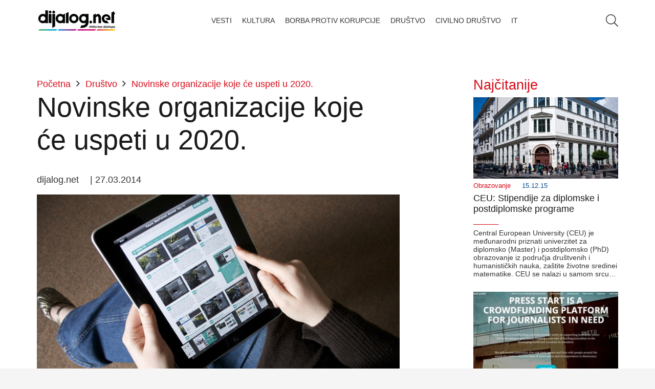

--- FILE ---
content_type: text/html; charset=UTF-8
request_url: https://dijalog.net/novinske-organizacije-koje-ce-uspeti-u-2020/
body_size: 19662
content:
<!DOCTYPE HTML><html lang="sr-RS"><head><script data-no-optimize="1">var litespeed_docref=sessionStorage.getItem("litespeed_docref");litespeed_docref&&(Object.defineProperty(document,"referrer",{get:function(){return litespeed_docref}}),sessionStorage.removeItem("litespeed_docref"));</script> <meta charset="UTF-8"><title>Novinske organizacije koje će uspeti u 2020. &#8211; Dijalog.net</title><meta name='robots' content='max-image-preview:large' /><link rel="alternate" type="application/rss+xml" title="Dijalog.net &raquo; довод" href="https://dijalog.net/feed/" /><link rel="alternate" type="application/rss+xml" title="Dijalog.net &raquo; довод коментара" href="https://dijalog.net/comments/feed/" /><link rel="alternate" title="oEmbed (JSON)" type="application/json+oembed" href="https://dijalog.net/wp-json/oembed/1.0/embed?url=https%3A%2F%2Fdijalog.net%2Fnovinske-organizacije-koje-ce-uspeti-u-2020%2F" /><link rel="alternate" title="oEmbed (XML)" type="text/xml+oembed" href="https://dijalog.net/wp-json/oembed/1.0/embed?url=https%3A%2F%2Fdijalog.net%2Fnovinske-organizacije-koje-ce-uspeti-u-2020%2F&#038;format=xml" /><meta name="viewport" content="width=device-width, initial-scale=1"><meta name="SKYPE_TOOLBAR" content="SKYPE_TOOLBAR_PARSER_COMPATIBLE"><meta name="theme-color" content="#f5f5f5"><meta property="og:title" content="Novinske organizacije koje će uspeti u 2020. &#8211; Dijalog.net"><meta property="og:url" content="https://dijalog.net/novinske-organizacije-koje-ce-uspeti-u-2020/"><meta property="og:locale" content="sr_RS"><meta property="og:site_name" content="Dijalog.net"><meta property="og:type" content="article"><meta property="og:image" content="https://dijalog.net/wp-content/uploads/2014/03/ipad.jpg" itemprop="image"><style id='wp-img-auto-sizes-contain-inline-css'>img:is([sizes=auto i],[sizes^="auto," i]){contain-intrinsic-size:3000px 1500px}
/*# sourceURL=wp-img-auto-sizes-contain-inline-css */</style><link data-optimized="2" rel="stylesheet" href="https://dijalog.net/wp-content/litespeed/css/b247c55bf701739f5ae623c1a23a15ca.css?ver=a3974" /> <script></script><link rel="https://api.w.org/" href="https://dijalog.net/wp-json/" /><link rel="alternate" title="JSON" type="application/json" href="https://dijalog.net/wp-json/wp/v2/posts/2766" /><link rel="EditURI" type="application/rsd+xml" title="RSD" href="https://dijalog.net/xmlrpc.php?rsd" /><meta name="generator" content="WordPress 6.9" /><link rel="canonical" href="https://dijalog.net/novinske-organizacije-koje-ce-uspeti-u-2020/" /><link rel='shortlink' href='https://dijalog.net/?p=2766' /> <script id="us_add_no_touch" type="litespeed/javascript">if(!/Android|webOS|iPhone|iPad|iPod|BlackBerry|IEMobile|Opera Mini/i.test(navigator.userAgent)){document.documentElement.classList.add("no-touch")}</script> <script id="us_color_scheme_switch_class" type="litespeed/javascript">if(document.cookie.includes("us_color_scheme_switch_is_on=true")){document.documentElement.classList.add("us-color-scheme-on")}</script> <meta name="generator" content="Powered by WPBakery Page Builder - drag and drop page builder for WordPress."/><link rel="icon" href="https://dijalog.net/wp-content/uploads/2020/03/cropped-Favicon-1-32x32.png" sizes="32x32" /><link rel="icon" href="https://dijalog.net/wp-content/uploads/2020/03/cropped-Favicon-1-192x192.png" sizes="192x192" /><link rel="apple-touch-icon" href="https://dijalog.net/wp-content/uploads/2020/03/cropped-Favicon-1-180x180.png" /><meta name="msapplication-TileImage" content="https://dijalog.net/wp-content/uploads/2020/03/cropped-Favicon-1-270x270.png" />
<noscript><style>.wpb_animate_when_almost_visible { opacity: 1; }</style></noscript><style id="us-icon-fonts">@font-face{font-display:block;font-style:normal;font-family:"fontawesome";font-weight:900;src:url("https://dijalog.net/wp-content/themes/Impreza/fonts/fa-solid-900.woff2?ver=8.29") format("woff2")}.fas{font-family:"fontawesome";font-weight:900}@font-face{font-display:block;font-style:normal;font-family:"fontawesome";font-weight:400;src:url("https://dijalog.net/wp-content/themes/Impreza/fonts/fa-regular-400.woff2?ver=8.29") format("woff2")}.far{font-family:"fontawesome";font-weight:400}@font-face{font-display:block;font-style:normal;font-family:"fontawesome";font-weight:300;src:url("https://dijalog.net/wp-content/themes/Impreza/fonts/fa-light-300.woff2?ver=8.29") format("woff2")}.fal{font-family:"fontawesome";font-weight:300}@font-face{font-display:block;font-style:normal;font-family:"Font Awesome 5 Duotone";font-weight:900;src:url("https://dijalog.net/wp-content/themes/Impreza/fonts/fa-duotone-900.woff2?ver=8.29") format("woff2")}.fad{font-family:"Font Awesome 5 Duotone";font-weight:900}.fad{position:relative}.fad:before{position:absolute}.fad:after{opacity:0.4}@font-face{font-display:block;font-style:normal;font-family:"Font Awesome 5 Brands";font-weight:400;src:url("https://dijalog.net/wp-content/themes/Impreza/fonts/fa-brands-400.woff2?ver=8.29") format("woff2")}.fab{font-family:"Font Awesome 5 Brands";font-weight:400}@font-face{font-display:block;font-style:normal;font-family:"Material Icons";font-weight:400;src:url("https://dijalog.net/wp-content/themes/Impreza/fonts/material-icons.woff2?ver=8.29") format("woff2")}.material-icons{font-family:"Material Icons";font-weight:400}</style><style id="us-current-header-css">.l-subheader.at_middle,.l-subheader.at_middle .w-dropdown-list,.l-subheader.at_middle .type_mobile .w-nav-list.level_1{background:var(--color-header-middle-bg);color:var(--color-header-middle-text)}.no-touch .l-subheader.at_middle a:hover,.no-touch .l-header.bg_transparent .l-subheader.at_middle .w-dropdown.opened a:hover{color:var(--color-header-middle-text-hover)}.l-header.bg_transparent:not(.sticky) .l-subheader.at_middle{background:var(--color-header-transparent-bg);color:var(--color-header-transparent-text)}.no-touch .l-header.bg_transparent:not(.sticky) .at_middle .w-cart-link:hover,.no-touch .l-header.bg_transparent:not(.sticky) .at_middle .w-text a:hover,.no-touch .l-header.bg_transparent:not(.sticky) .at_middle .w-html a:hover,.no-touch .l-header.bg_transparent:not(.sticky) .at_middle .w-nav>a:hover,.no-touch .l-header.bg_transparent:not(.sticky) .at_middle .w-menu a:hover,.no-touch .l-header.bg_transparent:not(.sticky) .at_middle .w-search>a:hover,.no-touch .l-header.bg_transparent:not(.sticky) .at_middle .w-dropdown a:hover,.no-touch .l-header.bg_transparent:not(.sticky) .at_middle .type_desktop .menu-item.level_1:hover>a{color:var(--color-header-transparent-text-hover)}.header_ver .l-header{background:var(--color-header-middle-bg);color:var(--color-header-middle-text)}@media (min-width:1281px){.hidden_for_default{display:none!important}.l-subheader.at_top{display:none}.l-subheader.at_bottom{display:none}.l-header{position:relative;z-index:111;width:100%}.l-subheader{margin:0 auto}.l-subheader.width_full{padding-left:1.5rem;padding-right:1.5rem}.l-subheader-h{display:flex;align-items:center;position:relative;margin:0 auto;max-width:var(--site-content-width,1200px);height:inherit}.w-header-show{display:none}.l-header.pos_fixed{position:fixed;left:0}.l-header.pos_fixed:not(.notransition) .l-subheader{transition-property:transform,background,box-shadow,line-height,height;transition-duration:.3s;transition-timing-function:cubic-bezier(.78,.13,.15,.86)}.headerinpos_bottom.sticky_first_section .l-header.pos_fixed{position:fixed!important}.header_hor .l-header.sticky_auto_hide{transition:transform .3s cubic-bezier(.78,.13,.15,.86) .1s}.header_hor .l-header.sticky_auto_hide.down{transform:translateY(-110%)}.l-header.bg_transparent:not(.sticky) .l-subheader{box-shadow:none!important;background:none}.l-header.bg_transparent~.l-main .l-section.width_full.height_auto:first-of-type>.l-section-h{padding-top:0!important;padding-bottom:0!important}.l-header.pos_static.bg_transparent{position:absolute;left:0}.l-subheader.width_full .l-subheader-h{max-width:none!important}.l-header.shadow_thin .l-subheader.at_middle,.l-header.shadow_thin .l-subheader.at_bottom{box-shadow:0 1px 0 rgba(0,0,0,0.08)}.l-header.shadow_wide .l-subheader.at_middle,.l-header.shadow_wide .l-subheader.at_bottom{box-shadow:0 3px 5px -1px rgba(0,0,0,0.1),0 2px 1px -1px rgba(0,0,0,0.05)}.header_hor .l-subheader-cell>.w-cart{margin-left:0;margin-right:0}:root{--header-height:80px;--header-sticky-height:60px}.l-header:before{content:'80'}.l-header.sticky:before{content:'60'}.l-subheader.at_top{line-height:40px;height:40px}.l-header.sticky .l-subheader.at_top{line-height:40px;height:40px}.l-subheader.at_middle{line-height:80px;height:80px}.l-header.sticky .l-subheader.at_middle{line-height:60px;height:60px}.l-subheader.at_bottom{line-height:50px;height:50px}.l-header.sticky .l-subheader.at_bottom{line-height:50px;height:50px}.headerinpos_above .l-header.pos_fixed{overflow:hidden;transition:transform 0.3s;transform:translate3d(0,-100%,0)}.headerinpos_above .l-header.pos_fixed.sticky{overflow:visible;transform:none}.headerinpos_above .l-header.pos_fixed~.l-section>.l-section-h,.headerinpos_above .l-header.pos_fixed~.l-main .l-section:first-of-type>.l-section-h{padding-top:0!important}.headerinpos_below .l-header.pos_fixed:not(.sticky){position:absolute;top:100%}.headerinpos_below .l-header.pos_fixed~.l-main>.l-section:first-of-type>.l-section-h{padding-top:0!important}.headerinpos_below .l-header.pos_fixed~.l-main .l-section.full_height:nth-of-type(2){min-height:100vh}.headerinpos_below .l-header.pos_fixed~.l-main>.l-section:nth-of-type(2)>.l-section-h{padding-top:var(--header-height)}.headerinpos_bottom .l-header.pos_fixed:not(.sticky){position:absolute;top:100vh}.headerinpos_bottom .l-header.pos_fixed~.l-main>.l-section:first-of-type>.l-section-h{padding-top:0!important}.headerinpos_bottom .l-header.pos_fixed~.l-main>.l-section:first-of-type>.l-section-h{padding-bottom:var(--header-height)}.headerinpos_bottom .l-header.pos_fixed.bg_transparent~.l-main .l-section.valign_center:not(.height_auto):first-of-type>.l-section-h{top:calc( var(--header-height) / 2 )}.headerinpos_bottom .l-header.pos_fixed:not(.sticky) .w-cart-dropdown,.headerinpos_bottom .l-header.pos_fixed:not(.sticky) .w-nav.type_desktop .w-nav-list.level_2{bottom:100%;transform-origin:0 100%}.headerinpos_bottom .l-header.pos_fixed:not(.sticky) .w-nav.type_mobile.m_layout_dropdown .w-nav-list.level_1{top:auto;bottom:100%;box-shadow:var(--box-shadow-up)}.headerinpos_bottom .l-header.pos_fixed:not(.sticky) .w-nav.type_desktop .w-nav-list.level_3,.headerinpos_bottom .l-header.pos_fixed:not(.sticky) .w-nav.type_desktop .w-nav-list.level_4{top:auto;bottom:0;transform-origin:0 100%}.headerinpos_bottom .l-header.pos_fixed:not(.sticky) .w-dropdown-list{top:auto;bottom:-0.4em;padding-top:0.4em;padding-bottom:2.4em}.admin-bar .l-header.pos_static.bg_solid~.l-main .l-section.full_height:first-of-type{min-height:calc( 100vh - var(--header-height) - 32px )}.admin-bar .l-header.pos_fixed:not(.sticky_auto_hide)~.l-main .l-section.full_height:not(:first-of-type){min-height:calc( 100vh - var(--header-sticky-height) - 32px )}.admin-bar.headerinpos_below .l-header.pos_fixed~.l-main .l-section.full_height:nth-of-type(2){min-height:calc(100vh - 32px)}}@media (min-width:1025px) and (max-width:1280px){.hidden_for_laptops{display:none!important}.l-subheader.at_top{display:none}.l-subheader.at_bottom{display:none}.l-header{position:relative;z-index:111;width:100%}.l-subheader{margin:0 auto}.l-subheader.width_full{padding-left:1.5rem;padding-right:1.5rem}.l-subheader-h{display:flex;align-items:center;position:relative;margin:0 auto;max-width:var(--site-content-width,1200px);height:inherit}.w-header-show{display:none}.l-header.pos_fixed{position:fixed;left:0}.l-header.pos_fixed:not(.notransition) .l-subheader{transition-property:transform,background,box-shadow,line-height,height;transition-duration:.3s;transition-timing-function:cubic-bezier(.78,.13,.15,.86)}.headerinpos_bottom.sticky_first_section .l-header.pos_fixed{position:fixed!important}.header_hor .l-header.sticky_auto_hide{transition:transform .3s cubic-bezier(.78,.13,.15,.86) .1s}.header_hor .l-header.sticky_auto_hide.down{transform:translateY(-110%)}.l-header.bg_transparent:not(.sticky) .l-subheader{box-shadow:none!important;background:none}.l-header.bg_transparent~.l-main .l-section.width_full.height_auto:first-of-type>.l-section-h{padding-top:0!important;padding-bottom:0!important}.l-header.pos_static.bg_transparent{position:absolute;left:0}.l-subheader.width_full .l-subheader-h{max-width:none!important}.l-header.shadow_thin .l-subheader.at_middle,.l-header.shadow_thin .l-subheader.at_bottom{box-shadow:0 1px 0 rgba(0,0,0,0.08)}.l-header.shadow_wide .l-subheader.at_middle,.l-header.shadow_wide .l-subheader.at_bottom{box-shadow:0 3px 5px -1px rgba(0,0,0,0.1),0 2px 1px -1px rgba(0,0,0,0.05)}.header_hor .l-subheader-cell>.w-cart{margin-left:0;margin-right:0}:root{--header-height:80px;--header-sticky-height:60px}.l-header:before{content:'80'}.l-header.sticky:before{content:'60'}.l-subheader.at_top{line-height:40px;height:40px}.l-header.sticky .l-subheader.at_top{line-height:40px;height:40px}.l-subheader.at_middle{line-height:80px;height:80px}.l-header.sticky .l-subheader.at_middle{line-height:60px;height:60px}.l-subheader.at_bottom{line-height:50px;height:50px}.l-header.sticky .l-subheader.at_bottom{line-height:50px;height:50px}.headerinpos_above .l-header.pos_fixed{overflow:hidden;transition:transform 0.3s;transform:translate3d(0,-100%,0)}.headerinpos_above .l-header.pos_fixed.sticky{overflow:visible;transform:none}.headerinpos_above .l-header.pos_fixed~.l-section>.l-section-h,.headerinpos_above .l-header.pos_fixed~.l-main .l-section:first-of-type>.l-section-h{padding-top:0!important}.headerinpos_below .l-header.pos_fixed:not(.sticky){position:absolute;top:100%}.headerinpos_below .l-header.pos_fixed~.l-main>.l-section:first-of-type>.l-section-h{padding-top:0!important}.headerinpos_below .l-header.pos_fixed~.l-main .l-section.full_height:nth-of-type(2){min-height:100vh}.headerinpos_below .l-header.pos_fixed~.l-main>.l-section:nth-of-type(2)>.l-section-h{padding-top:var(--header-height)}.headerinpos_bottom .l-header.pos_fixed:not(.sticky){position:absolute;top:100vh}.headerinpos_bottom .l-header.pos_fixed~.l-main>.l-section:first-of-type>.l-section-h{padding-top:0!important}.headerinpos_bottom .l-header.pos_fixed~.l-main>.l-section:first-of-type>.l-section-h{padding-bottom:var(--header-height)}.headerinpos_bottom .l-header.pos_fixed.bg_transparent~.l-main .l-section.valign_center:not(.height_auto):first-of-type>.l-section-h{top:calc( var(--header-height) / 2 )}.headerinpos_bottom .l-header.pos_fixed:not(.sticky) .w-cart-dropdown,.headerinpos_bottom .l-header.pos_fixed:not(.sticky) .w-nav.type_desktop .w-nav-list.level_2{bottom:100%;transform-origin:0 100%}.headerinpos_bottom .l-header.pos_fixed:not(.sticky) .w-nav.type_mobile.m_layout_dropdown .w-nav-list.level_1{top:auto;bottom:100%;box-shadow:var(--box-shadow-up)}.headerinpos_bottom .l-header.pos_fixed:not(.sticky) .w-nav.type_desktop .w-nav-list.level_3,.headerinpos_bottom .l-header.pos_fixed:not(.sticky) .w-nav.type_desktop .w-nav-list.level_4{top:auto;bottom:0;transform-origin:0 100%}.headerinpos_bottom .l-header.pos_fixed:not(.sticky) .w-dropdown-list{top:auto;bottom:-0.4em;padding-top:0.4em;padding-bottom:2.4em}.admin-bar .l-header.pos_static.bg_solid~.l-main .l-section.full_height:first-of-type{min-height:calc( 100vh - var(--header-height) - 32px )}.admin-bar .l-header.pos_fixed:not(.sticky_auto_hide)~.l-main .l-section.full_height:not(:first-of-type){min-height:calc( 100vh - var(--header-sticky-height) - 32px )}.admin-bar.headerinpos_below .l-header.pos_fixed~.l-main .l-section.full_height:nth-of-type(2){min-height:calc(100vh - 32px)}}@media (min-width:601px) and (max-width:1024px){.hidden_for_tablets{display:none!important}.l-subheader.at_top{display:none}.l-subheader.at_bottom{display:none}.l-header{position:relative;z-index:111;width:100%}.l-subheader{margin:0 auto}.l-subheader.width_full{padding-left:1.5rem;padding-right:1.5rem}.l-subheader-h{display:flex;align-items:center;position:relative;margin:0 auto;max-width:var(--site-content-width,1200px);height:inherit}.w-header-show{display:none}.l-header.pos_fixed{position:fixed;left:0}.l-header.pos_fixed:not(.notransition) .l-subheader{transition-property:transform,background,box-shadow,line-height,height;transition-duration:.3s;transition-timing-function:cubic-bezier(.78,.13,.15,.86)}.headerinpos_bottom.sticky_first_section .l-header.pos_fixed{position:fixed!important}.header_hor .l-header.sticky_auto_hide{transition:transform .3s cubic-bezier(.78,.13,.15,.86) .1s}.header_hor .l-header.sticky_auto_hide.down{transform:translateY(-110%)}.l-header.bg_transparent:not(.sticky) .l-subheader{box-shadow:none!important;background:none}.l-header.bg_transparent~.l-main .l-section.width_full.height_auto:first-of-type>.l-section-h{padding-top:0!important;padding-bottom:0!important}.l-header.pos_static.bg_transparent{position:absolute;left:0}.l-subheader.width_full .l-subheader-h{max-width:none!important}.l-header.shadow_thin .l-subheader.at_middle,.l-header.shadow_thin .l-subheader.at_bottom{box-shadow:0 1px 0 rgba(0,0,0,0.08)}.l-header.shadow_wide .l-subheader.at_middle,.l-header.shadow_wide .l-subheader.at_bottom{box-shadow:0 3px 5px -1px rgba(0,0,0,0.1),0 2px 1px -1px rgba(0,0,0,0.05)}.header_hor .l-subheader-cell>.w-cart{margin-left:0;margin-right:0}:root{--header-height:80px;--header-sticky-height:60px}.l-header:before{content:'80'}.l-header.sticky:before{content:'60'}.l-subheader.at_top{line-height:40px;height:40px}.l-header.sticky .l-subheader.at_top{line-height:40px;height:40px}.l-subheader.at_middle{line-height:80px;height:80px}.l-header.sticky .l-subheader.at_middle{line-height:60px;height:60px}.l-subheader.at_bottom{line-height:50px;height:50px}.l-header.sticky .l-subheader.at_bottom{line-height:50px;height:50px}}@media (max-width:600px){.hidden_for_mobiles{display:none!important}.l-subheader.at_top{display:none}.l-subheader.at_bottom{display:none}.l-header{position:relative;z-index:111;width:100%}.l-subheader{margin:0 auto}.l-subheader.width_full{padding-left:1.5rem;padding-right:1.5rem}.l-subheader-h{display:flex;align-items:center;position:relative;margin:0 auto;max-width:var(--site-content-width,1200px);height:inherit}.w-header-show{display:none}.l-header.pos_fixed{position:fixed;left:0}.l-header.pos_fixed:not(.notransition) .l-subheader{transition-property:transform,background,box-shadow,line-height,height;transition-duration:.3s;transition-timing-function:cubic-bezier(.78,.13,.15,.86)}.headerinpos_bottom.sticky_first_section .l-header.pos_fixed{position:fixed!important}.header_hor .l-header.sticky_auto_hide{transition:transform .3s cubic-bezier(.78,.13,.15,.86) .1s}.header_hor .l-header.sticky_auto_hide.down{transform:translateY(-110%)}.l-header.bg_transparent:not(.sticky) .l-subheader{box-shadow:none!important;background:none}.l-header.bg_transparent~.l-main .l-section.width_full.height_auto:first-of-type>.l-section-h{padding-top:0!important;padding-bottom:0!important}.l-header.pos_static.bg_transparent{position:absolute;left:0}.l-subheader.width_full .l-subheader-h{max-width:none!important}.l-header.shadow_thin .l-subheader.at_middle,.l-header.shadow_thin .l-subheader.at_bottom{box-shadow:0 1px 0 rgba(0,0,0,0.08)}.l-header.shadow_wide .l-subheader.at_middle,.l-header.shadow_wide .l-subheader.at_bottom{box-shadow:0 3px 5px -1px rgba(0,0,0,0.1),0 2px 1px -1px rgba(0,0,0,0.05)}.header_hor .l-subheader-cell>.w-cart{margin-left:0;margin-right:0}:root{--header-height:80px;--header-sticky-height:60px}.l-header:before{content:'80'}.l-header.sticky:before{content:'60'}.l-subheader.at_top{line-height:40px;height:40px}.l-header.sticky .l-subheader.at_top{line-height:40px;height:40px}.l-subheader.at_middle{line-height:80px;height:80px}.l-header.sticky .l-subheader.at_middle{line-height:60px;height:60px}.l-subheader.at_bottom{line-height:50px;height:50px}.l-header.sticky .l-subheader.at_bottom{line-height:50px;height:50px}}@media (min-width:1281px){.ush_image_1{height:50px!important}.l-header.sticky .ush_image_1{height:50px!important}}@media (min-width:1025px) and (max-width:1280px){.ush_image_1{height:50px!important}.l-header.sticky .ush_image_1{height:50px!important}}@media (min-width:601px) and (max-width:1024px){.ush_image_1{height:50px!important}.l-header.sticky .ush_image_1{height:50px!important}}@media (max-width:600px){.ush_image_1{height:50px!important}.l-header.sticky .ush_image_1{height:50px!important}}.header_hor .ush_menu_1.type_desktop .menu-item.level_1>a:not(.w-btn){padding-left:10px;padding-right:10px}.header_hor .ush_menu_1.type_desktop .menu-item.level_1>a.w-btn{margin-left:10px;margin-right:10px}.header_hor .ush_menu_1.type_desktop.align-edges>.w-nav-list.level_1{margin-left:-10px;margin-right:-10px}.header_ver .ush_menu_1.type_desktop .menu-item.level_1>a:not(.w-btn){padding-top:10px;padding-bottom:10px}.header_ver .ush_menu_1.type_desktop .menu-item.level_1>a.w-btn{margin-top:10px;margin-bottom:10px}.ush_menu_1.type_desktop .menu-item:not(.level_1){font-size:0.8rem}.ush_menu_1.type_mobile .w-nav-anchor.level_1,.ush_menu_1.type_mobile .w-nav-anchor.level_1 + .w-nav-arrow{font-size:0.8rem}.ush_menu_1.type_mobile .w-nav-anchor:not(.level_1),.ush_menu_1.type_mobile .w-nav-anchor:not(.level_1) + .w-nav-arrow{font-size:1rem}@media (min-width:1281px){.ush_menu_1 .w-nav-icon{font-size:36px}}@media (min-width:1025px) and (max-width:1280px){.ush_menu_1 .w-nav-icon{font-size:32px}}@media (min-width:601px) and (max-width:1024px){.ush_menu_1 .w-nav-icon{font-size:28px}}@media (max-width:600px){.ush_menu_1 .w-nav-icon{font-size:24px}}.ush_menu_1 .w-nav-icon>div{border-width:3px}@media screen and (max-width:899px){.w-nav.ush_menu_1>.w-nav-list.level_1{display:none}.ush_menu_1 .w-nav-control{display:block}}.ush_menu_1 .w-nav-item.level_1>a:not(.w-btn):focus,.no-touch .ush_menu_1 .w-nav-item.level_1.opened>a:not(.w-btn),.no-touch .ush_menu_1 .w-nav-item.level_1:hover>a:not(.w-btn){background:transparent;color:var(--color-header-middle-text-hover)}.ush_menu_1 .w-nav-item.level_1.current-menu-item>a:not(.w-btn),.ush_menu_1 .w-nav-item.level_1.current-menu-ancestor>a:not(.w-btn),.ush_menu_1 .w-nav-item.level_1.current-page-ancestor>a:not(.w-btn){background:transparent;color:var(--color-header-middle-text-hover)}.l-header.bg_transparent:not(.sticky) .ush_menu_1.type_desktop .w-nav-item.level_1.current-menu-item>a:not(.w-btn),.l-header.bg_transparent:not(.sticky) .ush_menu_1.type_desktop .w-nav-item.level_1.current-menu-ancestor>a:not(.w-btn),.l-header.bg_transparent:not(.sticky) .ush_menu_1.type_desktop .w-nav-item.level_1.current-page-ancestor>a:not(.w-btn){background:transparent;color:var(--color-header-transparent-text-hover)}.ush_menu_1 .w-nav-list:not(.level_1){background:var(--color-header-middle-bg);color:var(--color-header-middle-text)}.no-touch .ush_menu_1 .w-nav-item:not(.level_1)>a:focus,.no-touch .ush_menu_1 .w-nav-item:not(.level_1):hover>a{background:transparent;color:var(--color-header-middle-text-hover)}.ush_menu_1 .w-nav-item:not(.level_1).current-menu-item>a,.ush_menu_1 .w-nav-item:not(.level_1).current-menu-ancestor>a,.ush_menu_1 .w-nav-item:not(.level_1).current-page-ancestor>a{background:transparent;color:var(--color-header-middle-text-hover)}.ush_search_1 .w-search-form{background:var(--color-content-bg);color:var(--color-content-text)}@media (min-width:1281px){.ush_search_1.layout_simple{max-width:300px}.ush_search_1.layout_modern.active{width:300px}.ush_search_1{font-size:18px}}@media (min-width:1025px) and (max-width:1280px){.ush_search_1.layout_simple{max-width:250px}.ush_search_1.layout_modern.active{width:250px}.ush_search_1{font-size:24px}}@media (min-width:601px) and (max-width:1024px){.ush_search_1.layout_simple{max-width:200px}.ush_search_1.layout_modern.active{width:200px}.ush_search_1{font-size:22px}}@media (max-width:600px){.ush_search_1{font-size:20px}}.ush_menu_1{font-size:0.8rem!important;line-height:1rem!important;font-weight:300!important;text-transform:uppercase!important}</style><meta name="author" content="Agencija @MenschRS" /><meta name="description" content="DIJALOG.NET | Ništa bez dijaloga" /><meta name="keywords" content="Najnovije vesti, ekonomija, kulturna dešavanja, lifestyle, video, sve o putovanjima, novosti iz sveta tehnologije i zdravlja. Civilno društvo, streaming, podcast kanal" /><meta property="og:type" content="website" /><meta property="og:url" content="https://dijalog.net" />
 <script type="litespeed/javascript" data-src="https://www.googletagmanager.com/gtag/js?id=G-EGXRXJDKG9"></script> <script type="litespeed/javascript">window.dataLayer=window.dataLayer||[];function gtag(){dataLayer.push(arguments)}gtag('js',new Date());gtag('config','G-EGXRXJDKG9')</script><style id="us-design-options-css">.us_custom_100d1e64{padding-top:15px!important;padding-bottom:15px!important}.us_custom_73e227d0{text-align:left!important;position:relative!important;bottom:1px!important}.us_custom_c40f75d0{color:var(--color-content-faded)!important;text-align:right!important;font-size:14px!important;line-height:18px!important}.us_custom_432d3f53{text-align:justify!important}.us_custom_6e5ebe10{color:var(--color-header-middle-text-hover)!important;font-size:1.5rem!important;padding-bottom:10px!important}.us_custom_a574d586{color:var(--color-header-middle-text-hover)!important}.us_custom_0d15be52{background:#f5f5f5!important}.us_custom_165acb46{color:#ffffff!important;background:var(--color-content-secondary)!important}@media (min-width:601px) and (max-width:1024px){.us_custom_eeb3f56b{text-align:center!important}}@media (max-width:600px){.us_custom_04bac797{font-size:1rem!important}.us_custom_eeb3f56b{text-align:center!important}}</style><style id='global-styles-inline-css'>:root{--wp--preset--aspect-ratio--square: 1;--wp--preset--aspect-ratio--4-3: 4/3;--wp--preset--aspect-ratio--3-4: 3/4;--wp--preset--aspect-ratio--3-2: 3/2;--wp--preset--aspect-ratio--2-3: 2/3;--wp--preset--aspect-ratio--16-9: 16/9;--wp--preset--aspect-ratio--9-16: 9/16;--wp--preset--color--black: #000000;--wp--preset--color--cyan-bluish-gray: #abb8c3;--wp--preset--color--white: #ffffff;--wp--preset--color--pale-pink: #f78da7;--wp--preset--color--vivid-red: #cf2e2e;--wp--preset--color--luminous-vivid-orange: #ff6900;--wp--preset--color--luminous-vivid-amber: #fcb900;--wp--preset--color--light-green-cyan: #7bdcb5;--wp--preset--color--vivid-green-cyan: #00d084;--wp--preset--color--pale-cyan-blue: #8ed1fc;--wp--preset--color--vivid-cyan-blue: #0693e3;--wp--preset--color--vivid-purple: #9b51e0;--wp--preset--gradient--vivid-cyan-blue-to-vivid-purple: linear-gradient(135deg,rgb(6,147,227) 0%,rgb(155,81,224) 100%);--wp--preset--gradient--light-green-cyan-to-vivid-green-cyan: linear-gradient(135deg,rgb(122,220,180) 0%,rgb(0,208,130) 100%);--wp--preset--gradient--luminous-vivid-amber-to-luminous-vivid-orange: linear-gradient(135deg,rgb(252,185,0) 0%,rgb(255,105,0) 100%);--wp--preset--gradient--luminous-vivid-orange-to-vivid-red: linear-gradient(135deg,rgb(255,105,0) 0%,rgb(207,46,46) 100%);--wp--preset--gradient--very-light-gray-to-cyan-bluish-gray: linear-gradient(135deg,rgb(238,238,238) 0%,rgb(169,184,195) 100%);--wp--preset--gradient--cool-to-warm-spectrum: linear-gradient(135deg,rgb(74,234,220) 0%,rgb(151,120,209) 20%,rgb(207,42,186) 40%,rgb(238,44,130) 60%,rgb(251,105,98) 80%,rgb(254,248,76) 100%);--wp--preset--gradient--blush-light-purple: linear-gradient(135deg,rgb(255,206,236) 0%,rgb(152,150,240) 100%);--wp--preset--gradient--blush-bordeaux: linear-gradient(135deg,rgb(254,205,165) 0%,rgb(254,45,45) 50%,rgb(107,0,62) 100%);--wp--preset--gradient--luminous-dusk: linear-gradient(135deg,rgb(255,203,112) 0%,rgb(199,81,192) 50%,rgb(65,88,208) 100%);--wp--preset--gradient--pale-ocean: linear-gradient(135deg,rgb(255,245,203) 0%,rgb(182,227,212) 50%,rgb(51,167,181) 100%);--wp--preset--gradient--electric-grass: linear-gradient(135deg,rgb(202,248,128) 0%,rgb(113,206,126) 100%);--wp--preset--gradient--midnight: linear-gradient(135deg,rgb(2,3,129) 0%,rgb(40,116,252) 100%);--wp--preset--font-size--small: 13px;--wp--preset--font-size--medium: 20px;--wp--preset--font-size--large: 36px;--wp--preset--font-size--x-large: 42px;--wp--preset--spacing--20: 0.44rem;--wp--preset--spacing--30: 0.67rem;--wp--preset--spacing--40: 1rem;--wp--preset--spacing--50: 1.5rem;--wp--preset--spacing--60: 2.25rem;--wp--preset--spacing--70: 3.38rem;--wp--preset--spacing--80: 5.06rem;--wp--preset--shadow--natural: 6px 6px 9px rgba(0, 0, 0, 0.2);--wp--preset--shadow--deep: 12px 12px 50px rgba(0, 0, 0, 0.4);--wp--preset--shadow--sharp: 6px 6px 0px rgba(0, 0, 0, 0.2);--wp--preset--shadow--outlined: 6px 6px 0px -3px rgb(255, 255, 255), 6px 6px rgb(0, 0, 0);--wp--preset--shadow--crisp: 6px 6px 0px rgb(0, 0, 0);}:where(.is-layout-flex){gap: 0.5em;}:where(.is-layout-grid){gap: 0.5em;}body .is-layout-flex{display: flex;}.is-layout-flex{flex-wrap: wrap;align-items: center;}.is-layout-flex > :is(*, div){margin: 0;}body .is-layout-grid{display: grid;}.is-layout-grid > :is(*, div){margin: 0;}:where(.wp-block-columns.is-layout-flex){gap: 2em;}:where(.wp-block-columns.is-layout-grid){gap: 2em;}:where(.wp-block-post-template.is-layout-flex){gap: 1.25em;}:where(.wp-block-post-template.is-layout-grid){gap: 1.25em;}.has-black-color{color: var(--wp--preset--color--black) !important;}.has-cyan-bluish-gray-color{color: var(--wp--preset--color--cyan-bluish-gray) !important;}.has-white-color{color: var(--wp--preset--color--white) !important;}.has-pale-pink-color{color: var(--wp--preset--color--pale-pink) !important;}.has-vivid-red-color{color: var(--wp--preset--color--vivid-red) !important;}.has-luminous-vivid-orange-color{color: var(--wp--preset--color--luminous-vivid-orange) !important;}.has-luminous-vivid-amber-color{color: var(--wp--preset--color--luminous-vivid-amber) !important;}.has-light-green-cyan-color{color: var(--wp--preset--color--light-green-cyan) !important;}.has-vivid-green-cyan-color{color: var(--wp--preset--color--vivid-green-cyan) !important;}.has-pale-cyan-blue-color{color: var(--wp--preset--color--pale-cyan-blue) !important;}.has-vivid-cyan-blue-color{color: var(--wp--preset--color--vivid-cyan-blue) !important;}.has-vivid-purple-color{color: var(--wp--preset--color--vivid-purple) !important;}.has-black-background-color{background-color: var(--wp--preset--color--black) !important;}.has-cyan-bluish-gray-background-color{background-color: var(--wp--preset--color--cyan-bluish-gray) !important;}.has-white-background-color{background-color: var(--wp--preset--color--white) !important;}.has-pale-pink-background-color{background-color: var(--wp--preset--color--pale-pink) !important;}.has-vivid-red-background-color{background-color: var(--wp--preset--color--vivid-red) !important;}.has-luminous-vivid-orange-background-color{background-color: var(--wp--preset--color--luminous-vivid-orange) !important;}.has-luminous-vivid-amber-background-color{background-color: var(--wp--preset--color--luminous-vivid-amber) !important;}.has-light-green-cyan-background-color{background-color: var(--wp--preset--color--light-green-cyan) !important;}.has-vivid-green-cyan-background-color{background-color: var(--wp--preset--color--vivid-green-cyan) !important;}.has-pale-cyan-blue-background-color{background-color: var(--wp--preset--color--pale-cyan-blue) !important;}.has-vivid-cyan-blue-background-color{background-color: var(--wp--preset--color--vivid-cyan-blue) !important;}.has-vivid-purple-background-color{background-color: var(--wp--preset--color--vivid-purple) !important;}.has-black-border-color{border-color: var(--wp--preset--color--black) !important;}.has-cyan-bluish-gray-border-color{border-color: var(--wp--preset--color--cyan-bluish-gray) !important;}.has-white-border-color{border-color: var(--wp--preset--color--white) !important;}.has-pale-pink-border-color{border-color: var(--wp--preset--color--pale-pink) !important;}.has-vivid-red-border-color{border-color: var(--wp--preset--color--vivid-red) !important;}.has-luminous-vivid-orange-border-color{border-color: var(--wp--preset--color--luminous-vivid-orange) !important;}.has-luminous-vivid-amber-border-color{border-color: var(--wp--preset--color--luminous-vivid-amber) !important;}.has-light-green-cyan-border-color{border-color: var(--wp--preset--color--light-green-cyan) !important;}.has-vivid-green-cyan-border-color{border-color: var(--wp--preset--color--vivid-green-cyan) !important;}.has-pale-cyan-blue-border-color{border-color: var(--wp--preset--color--pale-cyan-blue) !important;}.has-vivid-cyan-blue-border-color{border-color: var(--wp--preset--color--vivid-cyan-blue) !important;}.has-vivid-purple-border-color{border-color: var(--wp--preset--color--vivid-purple) !important;}.has-vivid-cyan-blue-to-vivid-purple-gradient-background{background: var(--wp--preset--gradient--vivid-cyan-blue-to-vivid-purple) !important;}.has-light-green-cyan-to-vivid-green-cyan-gradient-background{background: var(--wp--preset--gradient--light-green-cyan-to-vivid-green-cyan) !important;}.has-luminous-vivid-amber-to-luminous-vivid-orange-gradient-background{background: var(--wp--preset--gradient--luminous-vivid-amber-to-luminous-vivid-orange) !important;}.has-luminous-vivid-orange-to-vivid-red-gradient-background{background: var(--wp--preset--gradient--luminous-vivid-orange-to-vivid-red) !important;}.has-very-light-gray-to-cyan-bluish-gray-gradient-background{background: var(--wp--preset--gradient--very-light-gray-to-cyan-bluish-gray) !important;}.has-cool-to-warm-spectrum-gradient-background{background: var(--wp--preset--gradient--cool-to-warm-spectrum) !important;}.has-blush-light-purple-gradient-background{background: var(--wp--preset--gradient--blush-light-purple) !important;}.has-blush-bordeaux-gradient-background{background: var(--wp--preset--gradient--blush-bordeaux) !important;}.has-luminous-dusk-gradient-background{background: var(--wp--preset--gradient--luminous-dusk) !important;}.has-pale-ocean-gradient-background{background: var(--wp--preset--gradient--pale-ocean) !important;}.has-electric-grass-gradient-background{background: var(--wp--preset--gradient--electric-grass) !important;}.has-midnight-gradient-background{background: var(--wp--preset--gradient--midnight) !important;}.has-small-font-size{font-size: var(--wp--preset--font-size--small) !important;}.has-medium-font-size{font-size: var(--wp--preset--font-size--medium) !important;}.has-large-font-size{font-size: var(--wp--preset--font-size--large) !important;}.has-x-large-font-size{font-size: var(--wp--preset--font-size--x-large) !important;}
/*# sourceURL=global-styles-inline-css */</style></head><body class="wp-singular post-template-default single single-post postid-2766 single-format-standard wp-theme-Impreza l-body Impreza_8.29 us-core_8.29 header_hor headerinpos_top state_default wpb-js-composer js-comp-ver-7.9 vc_responsive" itemscope itemtype="https://schema.org/WebPage"><div class="l-canvas type_wide"><header id="page-header" class="l-header pos_fixed shadow_none bg_solid id_54754" itemscope itemtype="https://schema.org/WPHeader"><div class="l-subheader at_middle"><div class="l-subheader-h"><div class="l-subheader-cell at_left"><div class="w-image ush_image_1"><a href="https://dijalog.net" aria-label="Dijalog net logo" class="w-image-h"><img data-lazyloaded="1" src="[data-uri]" width="300" height="300" data-src="https://dijalog.net/wp-content/uploads/2022/10/Dijalog-net-logo.svg" class="attachment-medium size-medium" alt="" loading="lazy" decoding="async" /></a></div></div><div class="l-subheader-cell at_center"><nav class="w-nav type_desktop ush_menu_1 dropdown_mdesign m_align_none m_layout_dropdown" itemscope itemtype="https://schema.org/SiteNavigationElement"><a class="w-nav-control" aria-label="Изборник" href="#"><div class="w-nav-icon"><div></div></div></a><ul class="w-nav-list level_1 hide_for_mobiles hover_underline"><li id="menu-item-25144" class="menu-item menu-item-type-taxonomy menu-item-object-category menu-item-has-children w-nav-item level_1 menu-item-25144"><a class="w-nav-anchor level_1" href="https://dijalog.net/tema/vesti/"><span class="w-nav-title">Vesti</span><span class="w-nav-arrow"></span></a><ul class="w-nav-list level_2"><li id="menu-item-25507" class="menu-item menu-item-type-taxonomy menu-item-object-category w-nav-item level_2 menu-item-25507"><a class="w-nav-anchor level_2" href="https://dijalog.net/tema/vesti/evropa/"><span class="w-nav-title">Evropa</span><span class="w-nav-arrow"></span></a></li><li id="menu-item-43356" class="menu-item menu-item-type-taxonomy menu-item-object-category w-nav-item level_2 menu-item-43356"><a class="w-nav-anchor level_2" href="https://dijalog.net/tema/vesti/evropa/srbija-i-eu/"><span class="w-nav-title">Srbija i EU</span><span class="w-nav-arrow"></span></a></li><li id="menu-item-25508" class="menu-item menu-item-type-taxonomy menu-item-object-category w-nav-item level_2 menu-item-25508"><a class="w-nav-anchor level_2" href="https://dijalog.net/tema/vesti/srbija/"><span class="w-nav-title">Srbija</span><span class="w-nav-arrow"></span></a></li><li id="menu-item-25509" class="menu-item menu-item-type-taxonomy menu-item-object-category w-nav-item level_2 menu-item-25509"><a class="w-nav-anchor level_2" href="https://dijalog.net/tema/vesti/zapadni-balkan-i-evropska-unija/"><span class="w-nav-title">Zapadni Balkan</span><span class="w-nav-arrow"></span></a></li><li id="menu-item-25528" class="menu-item menu-item-type-taxonomy menu-item-object-category w-nav-item level_2 menu-item-25528"><a class="w-nav-anchor level_2" href="https://dijalog.net/tema/vesti/svet/"><span class="w-nav-title">Svet</span><span class="w-nav-arrow"></span></a></li></ul></li><li id="menu-item-25151" class="menu-item menu-item-type-taxonomy menu-item-object-category menu-item-has-children w-nav-item level_1 menu-item-25151"><a class="w-nav-anchor level_1" href="https://dijalog.net/tema/kultura/"><span class="w-nav-title">Kultura</span><span class="w-nav-arrow"></span></a><ul class="w-nav-list level_2"><li id="menu-item-25502" class="menu-item menu-item-type-taxonomy menu-item-object-category w-nav-item level_2 menu-item-25502"><a class="w-nav-anchor level_2" href="https://dijalog.net/tema/kultura/film/"><span class="w-nav-title">Film</span><span class="w-nav-arrow"></span></a></li><li id="menu-item-25503" class="menu-item menu-item-type-taxonomy menu-item-object-category w-nav-item level_2 menu-item-25503"><a class="w-nav-anchor level_2" href="https://dijalog.net/tema/kultura/knjizevnost/"><span class="w-nav-title">Književnost</span><span class="w-nav-arrow"></span></a></li><li id="menu-item-25504" class="menu-item menu-item-type-taxonomy menu-item-object-category w-nav-item level_2 menu-item-25504"><a class="w-nav-anchor level_2" href="https://dijalog.net/tema/kultura/muzika/"><span class="w-nav-title">Muzika</span><span class="w-nav-arrow"></span></a></li><li id="menu-item-25505" class="menu-item menu-item-type-taxonomy menu-item-object-category w-nav-item level_2 menu-item-25505"><a class="w-nav-anchor level_2" href="https://dijalog.net/tema/kultura/pozoriste/"><span class="w-nav-title">Pozorište</span><span class="w-nav-arrow"></span></a></li><li id="menu-item-25506" class="menu-item menu-item-type-taxonomy menu-item-object-category w-nav-item level_2 menu-item-25506"><a class="w-nav-anchor level_2" href="https://dijalog.net/tema/kultura/slikarstvo/"><span class="w-nav-title">Slikarstvo</span><span class="w-nav-arrow"></span></a></li></ul></li><li id="menu-item-25152" class="menu-item menu-item-type-taxonomy menu-item-object-category w-nav-item level_1 menu-item-25152"><a class="w-nav-anchor level_1" href="https://dijalog.net/tema/borba-protiv-korupcije/"><span class="w-nav-title">Borba protiv korupcije</span><span class="w-nav-arrow"></span></a></li><li id="menu-item-25153" class="menu-item menu-item-type-taxonomy menu-item-object-category current-post-ancestor current-menu-parent current-post-parent menu-item-has-children w-nav-item level_1 menu-item-25153"><a class="w-nav-anchor level_1" href="https://dijalog.net/tema/drustvo/"><span class="w-nav-title">Društvo</span><span class="w-nav-arrow"></span></a><ul class="w-nav-list level_2"><li id="menu-item-25492" class="menu-item menu-item-type-taxonomy menu-item-object-category w-nav-item level_2 menu-item-25492"><a class="w-nav-anchor level_2" href="https://dijalog.net/tema/drustvo/inkluzija/"><span class="w-nav-title">Inkluzija</span><span class="w-nav-arrow"></span></a></li><li id="menu-item-25493" class="menu-item menu-item-type-taxonomy menu-item-object-category w-nav-item level_2 menu-item-25493"><a class="w-nav-anchor level_2" href="https://dijalog.net/tema/drustvo/obrazovanje/"><span class="w-nav-title">Obrazovanje</span><span class="w-nav-arrow"></span></a></li><li id="menu-item-25494" class="menu-item menu-item-type-taxonomy menu-item-object-category w-nav-item level_2 menu-item-25494"><a class="w-nav-anchor level_2" href="https://dijalog.net/tema/drustvo/pravosude/"><span class="w-nav-title">Pravosuđe</span><span class="w-nav-arrow"></span></a></li><li id="menu-item-25495" class="menu-item menu-item-type-taxonomy menu-item-object-category w-nav-item level_2 menu-item-25495"><a class="w-nav-anchor level_2" href="https://dijalog.net/tema/drustvo/socijalna-politika/"><span class="w-nav-title">Socijalna politika</span><span class="w-nav-arrow"></span></a></li><li id="menu-item-25496" class="menu-item menu-item-type-taxonomy menu-item-object-category w-nav-item level_2 menu-item-25496"><a class="w-nav-anchor level_2" href="https://dijalog.net/tema/drustvo/zdravstvo/"><span class="w-nav-title">Zdravstvo</span><span class="w-nav-arrow"></span></a></li><li id="menu-item-25497" class="menu-item menu-item-type-taxonomy menu-item-object-category w-nav-item level_2 menu-item-25497"><a class="w-nav-anchor level_2" href="https://dijalog.net/tema/drustvo/zivotna-sredina/"><span class="w-nav-title">Životna sredina</span><span class="w-nav-arrow"></span></a></li></ul></li><li id="menu-item-25488" class="menu-item menu-item-type-taxonomy menu-item-object-category menu-item-has-children w-nav-item level_1 menu-item-25488"><a class="w-nav-anchor level_1" href="https://dijalog.net/tema/civilno-drustvo/"><span class="w-nav-title">Civilno društvo</span><span class="w-nav-arrow"></span></a><ul class="w-nav-list level_2"><li id="menu-item-25510" class="menu-item menu-item-type-taxonomy menu-item-object-category w-nav-item level_2 menu-item-25510"><a class="w-nav-anchor level_2" href="https://dijalog.net/tema/civilno-drustvo/dogadjaji-civilno-drustvo/"><span class="w-nav-title">Događaji</span><span class="w-nav-arrow"></span></a></li><li id="menu-item-25513" class="menu-item menu-item-type-taxonomy menu-item-object-category w-nav-item level_2 menu-item-25513"><a class="w-nav-anchor level_2" href="https://dijalog.net/tema/civilno-drustvo/saopstenja/"><span class="w-nav-title">Saopštenja</span><span class="w-nav-arrow"></span></a></li><li id="menu-item-25511" class="menu-item menu-item-type-taxonomy menu-item-object-category w-nav-item level_2 menu-item-25511"><a class="w-nav-anchor level_2" href="https://dijalog.net/tema/civilno-drustvo/javni-pozivi/"><span class="w-nav-title">Javni pozivi</span><span class="w-nav-arrow"></span></a></li><li id="menu-item-25512" class="menu-item menu-item-type-taxonomy menu-item-object-category w-nav-item level_2 menu-item-25512"><a class="w-nav-anchor level_2" href="https://dijalog.net/tema/civilno-drustvo/omladinska-politika/"><span class="w-nav-title">Omladinska politika</span><span class="w-nav-arrow"></span></a></li><li id="menu-item-25490" class="menu-item menu-item-type-taxonomy menu-item-object-category w-nav-item level_2 menu-item-25490"><a class="w-nav-anchor level_2" href="https://dijalog.net/tema/civilno-drustvo/drustveno-preduzetnistvo/"><span class="w-nav-title">Društveno preduzetništvo</span><span class="w-nav-arrow"></span></a></li><li id="menu-item-25491" class="menu-item menu-item-type-taxonomy menu-item-object-category w-nav-item level_2 menu-item-25491"><a class="w-nav-anchor level_2" href="https://dijalog.net/tema/civilno-drustvo/omladinska-politika/"><span class="w-nav-title">Omladinska politika</span><span class="w-nav-arrow"></span></a></li></ul></li><li id="menu-item-25164" class="menu-item menu-item-type-taxonomy menu-item-object-category menu-item-has-children w-nav-item level_1 menu-item-25164"><a class="w-nav-anchor level_1" href="https://dijalog.net/tema/it/"><span class="w-nav-title">IT</span><span class="w-nav-arrow"></span></a><ul class="w-nav-list level_2"><li id="menu-item-25499" class="menu-item menu-item-type-taxonomy menu-item-object-category w-nav-item level_2 menu-item-25499"><a class="w-nav-anchor level_2" href="https://dijalog.net/tema/it/dogadjaji/"><span class="w-nav-title">Događaji</span><span class="w-nav-arrow"></span></a></li><li id="menu-item-25498" class="menu-item menu-item-type-taxonomy menu-item-object-category w-nav-item level_2 menu-item-25498"><a class="w-nav-anchor level_2" href="https://dijalog.net/tema/it/bezbednost-na-internetu/"><span class="w-nav-title">Bezbednost na internetu</span><span class="w-nav-arrow"></span></a></li><li id="menu-item-25500" class="menu-item menu-item-type-taxonomy menu-item-object-category w-nav-item level_2 menu-item-25500"><a class="w-nav-anchor level_2" href="https://dijalog.net/tema/it/drustvene-mreze/"><span class="w-nav-title">Društvene mreže</span><span class="w-nav-arrow"></span></a></li><li id="menu-item-25501" class="menu-item menu-item-type-taxonomy menu-item-object-category w-nav-item level_2 menu-item-25501"><a class="w-nav-anchor level_2" href="https://dijalog.net/tema/it/korisni-programi/"><span class="w-nav-title">Korisni programi</span><span class="w-nav-arrow"></span></a></li></ul></li><li class="w-nav-close"></li></ul><div class="w-nav-options hidden" onclick='return {&quot;mobileWidth&quot;:900,&quot;mobileBehavior&quot;:1}'></div></nav></div><div class="l-subheader-cell at_right"><div class="w-search ush_search_1 elm_in_header layout_modern iconpos_right"><a class="w-search-open" role="button" aria-label="Претрага" href="#"><i class="fal fa-search"></i></a><div class="w-search-form"><form class="w-form-row for_text" role="search" action="https://dijalog.net/" method="get"><div class="w-form-row-field"><input type="text" name="s" placeholder="Pretraga" aria-label="Pretraga" value/></div><button aria-label="Затвори" class="w-search-close" type="button"></button></form></div></div></div></div></div><div class="l-subheader for_hidden hidden"></div></header><main id="page-content" class="l-main" itemprop="mainContentOfPage"><section class="l-section wpb_row height_auto width_full"><div class="l-section-h i-cf"><div class="g-cols vc_row via_flex valign_top type_boxes stacking_default"><div class="vc_col-sm-8 wpb_column vc_column_container"><div class="vc_column-inner"><div class="wpb_wrapper"><nav class="g-breadcrumbs separator_icon align_none" itemscope itemtype="http://schema.org/BreadcrumbList"><div class="g-breadcrumbs-item" itemscope itemprop="itemListElement" itemtype="http://schema.org/ListItem"><a itemprop="item" href="https://dijalog.net/"><span itemprop="name">Početna</span></a><meta itemprop="position" content="1"/></div><div class="g-breadcrumbs-separator"><i class="far fa-angle-right"></i></div><div class="g-breadcrumbs-item" itemscope itemprop="itemListElement" itemtype="http://schema.org/ListItem"><a itemprop="item" href="https://dijalog.net/tema/drustvo/"><span itemprop="name">Društvo</span></a><meta  itemprop="position" content="2"/></div><div class="g-breadcrumbs-separator"><i class="far fa-angle-right"></i></div><div class="g-breadcrumbs-item" itemscope itemprop="itemListElement" itemtype="http://schema.org/ListItem"><a itemprop="item" href="https://dijalog.net/novinske-organizacije-koje-ce-uspeti-u-2020/"><span itemprop="name">Novinske organizacije koje će uspeti u 2020.</span></a><meta itemprop="position" content="3"/></div></nav><h1 class="w-post-elm post_title entry-title color_link_inherit">Novinske organizacije koje će uspeti u 2020.</h1><div class="w-hwrapper valign_top align_none"><div class="w-post-elm post_author vcard author color_link_inherit"><div class="post-author-meta"><div class="post-author-name">dijalog.net</div></div></div><time class="w-post-elm post_date entry-date published" datetime="2014-03-27T07:25:43+01:00" itemprop="datePublished"><span class="w-post-elm-before">| </span>27.03.2014</time></div><div class="w-post-elm post_image us_custom_100d1e64 stretched"><img data-lazyloaded="1" src="[data-uri]" width="800" height="425" data-src="https://dijalog.net/wp-content/uploads/2014/03/ipad.jpg" class="attachment-large size-large wp-post-image" alt="" decoding="async" fetchpriority="high" data-srcset="https://dijalog.net/wp-content/uploads/2014/03/ipad.jpg 800w, https://dijalog.net/wp-content/uploads/2014/03/ipad-300x160.jpg 300w, https://dijalog.net/wp-content/uploads/2014/03/ipad-600x318.jpg 600w, https://dijalog.net/wp-content/uploads/2014/03/ipad-620x330.jpg 620w" data-sizes="(max-width: 800px) 100vw, 800px" /></div><div class="w-post-elm post_author us_custom_c40f75d0 has_text_color vcard author color_link_inherit"><div class="post-author-meta"><div class="post-author-name">dijalog.net</div></div></div><div class="w-post-elm post_content us_custom_432d3f53" itemprop="text"><p style="text-align: justify;">
Povodom 10 godina postojanja EJO, direktor Rojters instituta za studije novinarstva i &#269;lan EJO mre&#382;e Dejvid Levi govori o budu&#263;nosti vesti.</p><p style="text-align: justify;">
Novinske organizacije krive internet za skoro sve svoje nevolje, od sve lo&scaron;ije prodaje, ube&#273;ivanja &#269;itaoca da vesti treba da budu besplatne i za nestanak klasifikovanog reklamiranja. Daleko manje njih govori o pozitivnom uticaju koji imaju smanjenje tro&scaron;kova prikupljanja vesti, globalna publika, podsticanje novinara da se pribli&#382;e, pa &#269;ak i u&#269;e od svojih klijenata.</p><p style="text-align: justify;">
Dakle, pitanje nije da li je internet dobar ili lo&scaron;, ve&#263; kako da se novine najbolje adaptiraju konkurentnijem okru&#382;enju na internetu. Iz&nbsp;<a href="http://www.digitalnewsreport.org/" target="_blank">Izve&scaron;taja o digitalnim vestima iz 2013.</a>&nbsp;instituta Rojters saznali smo da neke organizacije prenose uspeh van mre&#382;e na internet. Veliki brendovi Ujedinjenog Kraljevstva kao sto su Gardijan, Skaj njuz, Bi-Bi-Si i Dejli mejl odr&#382;ali su svoj udeo na tr&#382;i&scaron;tu &scaron;tampanih medija i na internetu. U Francuskoj Mond i Figaro koji imaju relativno mali tira&#382;, mnogo bolje posluju na mre&#382;i. U me&#273;uvremenu u Nema&#269;koj, &Scaron;pigl je najve&#263;i dobitnik na mre&#382;i.</p><blockquote><p style="text-align: justify;">
Ceo tekst mo&#382;ete pro&#269;itati na sajtu&nbsp;<a href="http://rs.ejo-online.eu/3819/novinarstvo/novinske-organizacije-koje-ce-uspeti-u-2020" target="_blank">Evropske opservatorije za novinarstvo &#8211; EJO</a>.</p></blockquote><div class="post-views content-post post-2766 entry-meta load-static">
<span class="post-views-icon dashicons dashicons-chart-bar"></span> <span class="post-views-label">Pregleda:</span> <span class="post-views-count">171</span></div></div><div class="w-grid type_carousel layout_54847" id="us_grid_1" style="--gap:0.6rem;"><style>.layout_54847 .w-grid-item-h{}</style><div class="w-grid-list owl-carousel navstyle_circle navpos_outside"><article class="w-grid-item custom-link post-54848 us_portfolio type-us_portfolio status-publish has-post-thumbnail hentry" data-id="54848"><div class="w-grid-item-h">
<a target="_blank" href="https://bit.ly/mensch-dijalog-net" aria-label="Mensch"></a><div class="w-post-elm post_image usg_post_image_1 stretched"><a target="_blank" rel="nofollow" href="https://bit.ly/mensch-dijalog-net" aria-label="Mensch"><img data-lazyloaded="1" src="[data-uri]" width="2430" height="933" data-src="https://dijalog.net/wp-content/uploads/2022/10/Izrada_Sajtova_Srbija.webp" class="attachment-full size-full wp-post-image" alt="" decoding="async" loading="lazy" data-srcset="https://dijalog.net/wp-content/uploads/2022/10/Izrada_Sajtova_Srbija.webp 2430w, https://dijalog.net/wp-content/uploads/2022/10/Izrada_Sajtova_Srbija-300x115.webp 300w, https://dijalog.net/wp-content/uploads/2022/10/Izrada_Sajtova_Srbija-1024x393.webp 1024w" data-sizes="auto, (max-width: 2430px) 100vw, 2430px" /></a></div></div></article></div><div class="g-preloader type_1"><div></div></div><div class="w-grid-json hidden" onclick='return {&quot;action&quot;:&quot;us_ajax_grid&quot;,&quot;infinite_scroll&quot;:0,&quot;max_num_pages&quot;:1,&quot;pagination&quot;:&quot;none&quot;,&quot;template_vars&quot;:{&quot;columns&quot;:&quot;1&quot;,&quot;exclude_items&quot;:&quot;none&quot;,&quot;img_size&quot;:&quot;default&quot;,&quot;ignore_items_size&quot;:0,&quot;items_layout&quot;:&quot;54847&quot;,&quot;items_offset&quot;:&quot;1&quot;,&quot;load_animation&quot;:&quot;none&quot;,&quot;overriding_link&quot;:&quot;{\&quot;url\&quot;:\&quot;\&quot;}&quot;,&quot;post_id&quot;:54758,&quot;query_args&quot;:{&quot;post_type&quot;:[&quot;us_portfolio&quot;],&quot;post_status&quot;:[&quot;publish&quot;],&quot;post__not_in&quot;:[2766],&quot;posts_per_page&quot;:&quot;1&quot;},&quot;orderby_query_args&quot;:{&quot;orderby&quot;:{&quot;modified&quot;:&quot;DESC&quot;,&quot;date&quot;:&quot;DESC&quot;}},&quot;type&quot;:&quot;carousel&quot;,&quot;us_grid_post_type&quot;:&quot;us_portfolio&quot;,&quot;us_grid_ajax_index&quot;:1,&quot;us_grid_filter_query_string&quot;:null,&quot;us_grid_index&quot;:1,&quot;page_args&quot;:{&quot;page_type&quot;:&quot;post&quot;,&quot;post_ID&quot;:0}},&quot;carousel_settings&quot;:{&quot;autoHeight&quot;:0,&quot;autoplay&quot;:0,&quot;carousel_fade&quot;:0,&quot;center&quot;:0,&quot;dots&quot;:0,&quot;items&quot;:&quot;1&quot;,&quot;loop&quot;:0,&quot;nav&quot;:0,&quot;slideby&quot;:&quot;1&quot;,&quot;smooth_play&quot;:0,&quot;speed&quot;:250,&quot;timeout&quot;:3000,&quot;transition&quot;:&quot;&quot;,&quot;aria_labels&quot;:{&quot;prev&quot;:&quot;\u041f\u0440\u0435\u0442\u0445\u043e\u0434\u043d\u043e&quot;,&quot;next&quot;:&quot;\u0421\u043b\u0435\u0434\u0435\u045b\u0435&quot;}},&quot;carousel_breakpoints&quot;:{&quot;0&quot;:{&quot;autoHeight&quot;:0,&quot;autoplay&quot;:1,&quot;autoplayHoverPause&quot;:1,&quot;items&quot;:&quot;1&quot;,&quot;loop&quot;:true,&quot;stagePadding&quot;:0},&quot;601&quot;:{&quot;autoHeight&quot;:0,&quot;autoplay&quot;:1,&quot;autoplayHoverPause&quot;:1,&quot;items&quot;:&quot;1&quot;,&quot;loop&quot;:true,&quot;stagePadding&quot;:0},&quot;1025&quot;:{&quot;autoHeight&quot;:0,&quot;autoplay&quot;:1,&quot;autoplayHoverPause&quot;:1,&quot;items&quot;:&quot;1&quot;,&quot;loop&quot;:true,&quot;stagePadding&quot;:0},&quot;1281&quot;:{&quot;items&quot;:1,&quot;stagePadding&quot;:0}}}'></div></div></div></div></div><div class="vc_col-sm-4 wpb_column vc_column_container"><div class="vc_column-inner"><div class="wpb_wrapper"><div class="w-text us_custom_6e5ebe10 has_text_color"><span class="w-text-h"><span class="w-text-value">Najčitanije</span></span></div><div class="w-grid type_grid layout_54797" id="us_grid_2" style="--gap:1.5rem;" data-filterable="true"><style>.layout_54797 .w-grid-item-h{}.layout_54797 .usg_post_taxonomy_1{color:var(--color-content-secondary)!important;text-align:left!important;font-size:0.7rem!important}.layout_54797 .usg_post_title_1{font-size:1rem!important;line-height:1.2rem!important;font-family:var(--h1-font-family)!important}.layout_54797 .usg_text_1{color:var(--color-header-middle-text-hover)!important;text-align:left!important;font-size:0.7rem!important;font-family:Arial,Helvetica,sans-serif!important;font-weight:900!important}.layout_54797 .usg_post_content_1{font-size:0.8rem!important;line-height:0.9rem!important}.layout_54797 .usg_post_date_1{color:var(--color-content-primary)!important;font-size:0.7rem!important}</style><div class="w-grid-list"><article class="w-grid-item size_1x1 post-12429 post type-post status-publish format-standard has-post-thumbnail hentry category-obrazovanje tag-obrazovanje" data-id="12429"><div class="w-grid-item-h"><div class="w-post-elm post_image usg_post_image_1 has_ratio"><a href="https://dijalog.net/ceu-stipendije-za-diplomske-i-postdiplomske-programe/" aria-label="CEU: Stipendije za diplomske i postdiplomske programe"><img data-lazyloaded="1" src="[data-uri]" width="300" height="159" data-src="https://dijalog.net/wp-content/uploads/2015/12/CEU-1-300x159.jpg" class="attachment-medium size-medium wp-post-image" alt="" decoding="async" loading="lazy" data-srcset="https://dijalog.net/wp-content/uploads/2015/12/CEU-1-300x160.jpg 300w, https://dijalog.net/wp-content/uploads/2015/12/CEU-1-768x408.jpg 768w, https://dijalog.net/wp-content/uploads/2015/12/CEU-1-600x319.jpg 600w, https://dijalog.net/wp-content/uploads/2015/12/CEU-1-620x330.jpg 620w, https://dijalog.net/wp-content/uploads/2015/12/CEU-1.jpg 800w" data-sizes="auto, (max-width: 300px) 100vw, 300px" /></a><div style="padding-bottom:56.25%"></div></div><div class="w-hwrapper usg_hwrapper_1 align_none valign_top"><div class="w-post-elm post_taxonomy usg_post_taxonomy_1 has_text_color style_simple color_link_inherit"><a class="term-22 term-obrazovanje" href="https://dijalog.net/tema/drustvo/obrazovanje/">Obrazovanje</a></div><time class="w-post-elm post_date usg_post_date_1 has_text_color entry-date published" datetime="2015-12-15T20:00:02+01:00">15.12.15</time></div><h2 class="w-post-elm post_title usg_post_title_1 entry-title color_link_inherit"><a href="https://dijalog.net/ceu-stipendije-za-diplomske-i-postdiplomske-programe/">CEU: Stipendije za diplomske i postdiplomske programe</a></h2><div class="w-text usg_text_1 has_text_color"><span class="w-text-h"><span class="w-text-value">_______</span></span></div><div class="w-post-elm post_content usg_post_content_1">Central European University (CEU) je me&#273;unarodni priznati univerzitet za diplomsko (Master) i postdiplomsko (PhD) obrazovanje iz podru&#269;ja dru&scaron;tvenih i humanisti&#269;kih nauka,&nbsp;za&scaron;tite &#382;ivotne sredinei matematike. CEU se nalazi u samom srcu&hellip;</div></div></article><article class="w-grid-item size_1x1 post-13066 post type-post status-publish format-standard has-post-thumbnail hentry category-drustvo tag-drustvo" data-id="13066"><div class="w-grid-item-h"><div class="w-post-elm post_image usg_post_image_1 has_ratio"><a href="https://dijalog.net/press-start-crowdfunding-za-novinarske-price/" aria-label="Press Start: Crowdfunding za novinarske priče"><img data-lazyloaded="1" src="[data-uri]" width="300" height="159" data-src="https://dijalog.net/wp-content/uploads/2016/01/Press-Start-300x159.jpg" class="attachment-medium size-medium wp-post-image" alt="" decoding="async" loading="lazy" data-srcset="https://dijalog.net/wp-content/uploads/2016/01/Press-Start-300x160.jpg 300w, https://dijalog.net/wp-content/uploads/2016/01/Press-Start-768x408.jpg 768w, https://dijalog.net/wp-content/uploads/2016/01/Press-Start-600x319.jpg 600w, https://dijalog.net/wp-content/uploads/2016/01/Press-Start-620x330.jpg 620w, https://dijalog.net/wp-content/uploads/2016/01/Press-Start.jpg 800w" data-sizes="auto, (max-width: 300px) 100vw, 300px" /></a><div style="padding-bottom:56.25%"></div></div><div class="w-hwrapper usg_hwrapper_1 align_none valign_top"><div class="w-post-elm post_taxonomy usg_post_taxonomy_1 has_text_color style_simple color_link_inherit"><a class="term-3 term-drustvo" href="https://dijalog.net/tema/drustvo/">Društvo</a></div><time class="w-post-elm post_date usg_post_date_1 has_text_color entry-date published" datetime="2016-01-13T21:00:35+01:00">13.01.16</time></div><h2 class="w-post-elm post_title usg_post_title_1 entry-title color_link_inherit"><a href="https://dijalog.net/press-start-crowdfunding-za-novinarske-price/">Press Start: Crowdfunding za novinarske priče</a></h2><div class="w-text usg_text_1 has_text_color"><span class="w-text-h"><span class="w-text-value">_______</span></span></div><div class="w-post-elm post_content usg_post_content_1">Pokreta&#269;i platforme&nbsp;Press Start&nbsp;&#382;ele da im ona omogu&#263;i mesto gde mogu prikupljati donacije za svoj rad. Platforma je svojevrstan odgovor na potrebu novinara koji &#382;ive u zemljama sa ugro&#382;enom slobodom govora&hellip;</div></div></article><article class="w-grid-item size_1x1 post-8468 post type-post status-publish format-standard has-post-thumbnail hentry category-evropa tag-evropska-unija" data-id="8468"><div class="w-grid-item-h"><div class="w-post-elm post_image usg_post_image_1 has_ratio"><a href="https://dijalog.net/italija-ce-najvise-dobiti-od-eu-za-imigrante/" aria-label="Italija će najviše dobiti od EU za imigrante"><img data-lazyloaded="1" src="[data-uri]" width="300" height="159" data-src="https://dijalog.net/wp-content/uploads/2015/08/migranti-300x159.jpg" class="attachment-medium size-medium wp-post-image" alt="" decoding="async" loading="lazy" data-srcset="https://dijalog.net/wp-content/uploads/2015/08/migranti-300x160.jpg 300w, https://dijalog.net/wp-content/uploads/2015/08/migranti-600x319.jpg 600w, https://dijalog.net/wp-content/uploads/2015/08/migranti-620x330.jpg 620w, https://dijalog.net/wp-content/uploads/2015/08/migranti.jpg 800w" data-sizes="auto, (max-width: 300px) 100vw, 300px" /></a><div style="padding-bottom:56.25%"></div></div><div class="w-hwrapper usg_hwrapper_1 align_none valign_top"><div class="w-post-elm post_taxonomy usg_post_taxonomy_1 has_text_color style_simple color_link_inherit"><a class="term-17 term-evropa" href="https://dijalog.net/tema/vesti/evropa/">Evropa</a></div><time class="w-post-elm post_date usg_post_date_1 has_text_color entry-date published" datetime="2015-08-12T07:00:37+02:00">12.08.15</time></div><h2 class="w-post-elm post_title usg_post_title_1 entry-title color_link_inherit"><a href="https://dijalog.net/italija-ce-najvise-dobiti-od-eu-za-imigrante/">Italija će najviše dobiti od EU za imigrante</a></h2><div class="w-text usg_text_1 has_text_color"><span class="w-text-h"><span class="w-text-value">_______</span></span></div><div class="w-post-elm post_content usg_post_content_1">Evropska komisija odobrila je &#269;lanicama suo&#269;enim sa sve ve&#263;im brojem imigranata pomo&#263; od 2,4 milijarde evra za narednih &scaron;est godina. Najvi&scaron;e &#263;e dobiti zemlje koje su prve na udaru &#8211;&hellip;</div></div></article><article class="w-grid-item size_1x1 post-38238 post type-post status-publish format-standard has-post-thumbnail hentry category-film category-kultura tag-festival tag-uhvati-film" data-id="38238"><div class="w-grid-item-h"><div class="w-post-elm post_image usg_post_image_1 has_ratio"><a href="https://dijalog.net/kultura-je-za-sve-moto-je-16-izdanja-festivala-uhvati-sa-mnom-ovaj-dan-uhvati-film/" aria-label="„Kultura je za sve“ &#8211; moto je 16. izdanja festivala &#8222;Uhvati sa mnom ovaj dan/Uhvati film&#8220;"><img data-lazyloaded="1" src="[data-uri]" width="300" height="159" data-src="https://dijalog.net/wp-content/uploads/2018/03/Uhvati-film-300x159.jpg" class="attachment-medium size-medium wp-post-image" alt="Uhvati film" decoding="async" loading="lazy" data-srcset="https://dijalog.net/wp-content/uploads/2018/03/Uhvati-film-300x159.jpg 300w, https://dijalog.net/wp-content/uploads/2018/03/Uhvati-film.jpg 800w" data-sizes="auto, (max-width: 300px) 100vw, 300px" /></a><div style="padding-bottom:56.25%"></div></div><div class="w-hwrapper usg_hwrapper_1 align_none valign_top"><div class="w-post-elm post_taxonomy usg_post_taxonomy_1 has_text_color style_simple color_link_inherit"><a class="term-806 term-film" href="https://dijalog.net/tema/kultura/film/">Film</a><b>, </b><a class="term-4 term-kultura" href="https://dijalog.net/tema/kultura/">Kultura</a></div><time class="w-post-elm post_date usg_post_date_1 has_text_color entry-date published" datetime="2018-09-17T21:00:44+02:00">17.09.18</time></div><h2 class="w-post-elm post_title usg_post_title_1 entry-title color_link_inherit"><a href="https://dijalog.net/kultura-je-za-sve-moto-je-16-izdanja-festivala-uhvati-sa-mnom-ovaj-dan-uhvati-film/">„Kultura je za sve“ &#8211; moto je 16. izdanja festivala &#8222;Uhvati sa mnom ovaj dan/Uhvati film&#8220;</a></h2><div class="w-text usg_text_1 has_text_color"><span class="w-text-h"><span class="w-text-value">_______</span></span></div><div class="w-post-elm post_content usg_post_content_1">Novi Sad, 17. septembar 2018. &#8211; Me&#273;unarodni filmski festival Uhvati film, 16. po redu, bi&#263;e odr&#382;an od 24. do 30. septembra u Kulturnom centru Novog Sada u organizaciji KAO Parnas.&hellip;</div></div></article><article class="w-grid-item size_1x1 post-12938 post type-post status-publish format-standard has-post-thumbnail hentry category-drustvene-mreze category-it tag-eu tag-twitter" data-id="12938"><div class="w-grid-item-h"><div class="w-post-elm post_image usg_post_image_1 has_ratio"><a href="https://dijalog.net/dogadjaji-u-2015-koji-su-oblezili-tviter-sferu-u-eu/" aria-label="Događaji u 2015. koji su obležili Tviter-sferu u EU"><img data-lazyloaded="1" src="[data-uri]" width="300" height="159" data-src="https://dijalog.net/wp-content/uploads/2014/03/tviter-300x159.jpg" class="attachment-medium size-medium wp-post-image" alt="Twitter" decoding="async" loading="lazy" data-srcset="https://dijalog.net/wp-content/uploads/2014/03/tviter-300x160.jpg 300w, https://dijalog.net/wp-content/uploads/2014/03/tviter-600x318.jpg 600w, https://dijalog.net/wp-content/uploads/2014/03/tviter-620x330.jpg 620w, https://dijalog.net/wp-content/uploads/2014/03/tviter.jpg 800w" data-sizes="auto, (max-width: 300px) 100vw, 300px" /></a><div style="padding-bottom:56.25%"></div></div><div class="w-hwrapper usg_hwrapper_1 align_none valign_top"><div class="w-post-elm post_taxonomy usg_post_taxonomy_1 has_text_color style_simple color_link_inherit"><a class="term-802 term-drustvene-mreze" href="https://dijalog.net/tema/it/drustvene-mreze/">Društvene mreže</a><b>, </b><a class="term-7 term-it" href="https://dijalog.net/tema/it/">IT</a></div><time class="w-post-elm post_date usg_post_date_1 has_text_color entry-date published" datetime="2016-01-01T21:00:24+01:00">1.01.16</time></div><h2 class="w-post-elm post_title usg_post_title_1 entry-title color_link_inherit"><a href="https://dijalog.net/dogadjaji-u-2015-koji-su-oblezili-tviter-sferu-u-eu/">Događaji u 2015. koji su obležili Tviter-sferu u EU</a></h2><div class="w-text usg_text_1 has_text_color"><span class="w-text-h"><span class="w-text-value">_______</span></span></div><div class="w-post-elm post_content usg_post_content_1">Teroristi&#269;ki napadi, eskalacija migrantske krize, gr&#269;ka kriza, ali i brojne afere koje su obele&#382;ile 2015. u Evropskoj uniji bile su i glavne teme tvitova. Godina se ipak zavr&scaron;ila dobro, pariskim&hellip;</div></div></article></div><div class="w-grid-preloader"><div class="g-preloader type_1"><div></div></div></div><div class="w-grid-json hidden" onclick='return {&quot;action&quot;:&quot;us_ajax_grid&quot;,&quot;infinite_scroll&quot;:0,&quot;max_num_pages&quot;:3832,&quot;pagination&quot;:&quot;none&quot;,&quot;template_vars&quot;:{&quot;columns&quot;:&quot;1&quot;,&quot;exclude_items&quot;:&quot;none&quot;,&quot;img_size&quot;:&quot;default&quot;,&quot;ignore_items_size&quot;:0,&quot;items_layout&quot;:&quot;54797&quot;,&quot;items_offset&quot;:&quot;1&quot;,&quot;load_animation&quot;:&quot;none&quot;,&quot;overriding_link&quot;:&quot;{\&quot;url\&quot;:\&quot;\&quot;}&quot;,&quot;post_id&quot;:54758,&quot;query_args&quot;:{&quot;post_type&quot;:[&quot;post&quot;],&quot;post_status&quot;:[&quot;publish&quot;],&quot;post__not_in&quot;:[2766],&quot;posts_per_page&quot;:&quot;5&quot;},&quot;orderby_query_args&quot;:{&quot;suppress_filters&quot;:false,&quot;orderby&quot;:&quot;post_views&quot;,&quot;fields&quot;:&quot;&quot;,&quot;views_query&quot;:{&quot;hide_empty&quot;:false},&quot;order&quot;:&quot;DESC&quot;},&quot;type&quot;:&quot;grid&quot;,&quot;us_grid_post_type&quot;:&quot;post&quot;,&quot;us_grid_ajax_index&quot;:1,&quot;us_grid_filter_query_string&quot;:null,&quot;us_grid_index&quot;:2,&quot;page_args&quot;:{&quot;page_type&quot;:&quot;post&quot;,&quot;post_ID&quot;:0}}}'></div></div></div></div></div></div></div></section><section class="l-section wpb_row height_small"><div class="l-section-h i-cf"><div class="g-cols vc_row via_flex valign_top type_default stacking_default"><div class="vc_col-sm-12 wpb_column vc_column_container"><div class="vc_column-inner"><div class="wpb_wrapper"><div class="w-separator us_custom_a574d586 has_text_color size_small with_line width_default thick_1 style_solid color_border align_center"><div class="w-separator-h"></div></div><div class="wpb_text_column"><div class="wpb_wrapper"><p style="text-align: center;">Preporučujemo&#8230;</p></div></div><div class="w-separator us_custom_a574d586 has_text_color size_small with_line width_default thick_1 style_solid color_border align_center"><div class="w-separator-h"></div></div><div class="w-grid type_grid layout_54797 cols_4" id="us_grid_3" style="--gap:0.5rem;" data-filterable="true"><style>@media (max-width:1280px){#us_grid_3 .w-grid-item{width:33.3333%}}@media (max-width:1024px){#us_grid_3 .w-grid-item{width:50%}}@media (max-width:600px){#us_grid_3 .w-grid-list{margin:0}#us_grid_3 .w-grid-item{width:100%;padding:0;margin-bottom:var(--gap,0px)}}</style><div class="w-grid-list"><article class="w-grid-item size_1x1 post-69666 post type-post status-publish format-standard has-post-thumbnail hentry category-drustvo category-srbija-i-eu category-vesti category-zivotna-sredina tag-aleksandar-macura tag-evropske-integracije tag-igor-jezdimirovic tag-poglavlje-27" data-id="69666"><div class="w-grid-item-h"><div class="w-post-elm post_image usg_post_image_1 has_ratio"><a href="https://dijalog.net/siva-slika-zelene-tranzicije-zasto-se-srbija-gusi-u-obecanjima-a-gradjani-u-cadji/" aria-label="Siva slika zelene tranzicije: Zašto se Srbija guši u obećanjima, a građani u čađi"><img data-lazyloaded="1" src="[data-uri]" width="300" height="159" data-src="https://dijalog.net/wp-content/uploads/2024/12/aero_zagadjenje-300x159.webp" class="attachment-medium size-medium wp-post-image" alt="" decoding="async" loading="lazy" data-srcset="https://dijalog.net/wp-content/uploads/2024/12/aero_zagadjenje-300x159.webp 300w, https://dijalog.net/wp-content/uploads/2024/12/aero_zagadjenje.webp 800w" data-sizes="auto, (max-width: 300px) 100vw, 300px" /></a><div style="padding-bottom:56.25%"></div></div><div class="w-hwrapper usg_hwrapper_1 align_none valign_top"><div class="w-post-elm post_taxonomy usg_post_taxonomy_1 has_text_color style_simple color_link_inherit"><a class="term-3 term-drustvo" href="https://dijalog.net/tema/drustvo/">Društvo</a><b>, </b><a class="term-19 term-srbija-i-eu" href="https://dijalog.net/tema/vesti/evropa/srbija-i-eu/">Srbija i EU</a><b>, </b><a class="term-2 term-vesti" href="https://dijalog.net/tema/vesti/">Vesti</a><b>, </b><a class="term-5 term-zivotna-sredina" href="https://dijalog.net/tema/drustvo/zivotna-sredina/">Životna sredina</a></div><time class="w-post-elm post_date usg_post_date_1 has_text_color entry-date published" datetime="2025-12-04T21:00:17+01:00">4.12.25</time></div><h2 class="w-post-elm post_title usg_post_title_1 entry-title color_link_inherit"><a href="https://dijalog.net/siva-slika-zelene-tranzicije-zasto-se-srbija-gusi-u-obecanjima-a-gradjani-u-cadji/">Siva slika zelene tranzicije: Zašto se Srbija guši u obećanjima, a građani u čađi</a></h2><div class="w-text usg_text_1 has_text_color"><span class="w-text-h"><span class="w-text-value">_______</span></span></div><div class="w-post-elm post_content usg_post_content_1">Valjevo &#8211; „Umeren nivo pripremljenosti“ – ova formula iz najnovijeg Izveštaja Evropske komisije (EK) o napretku Srbije zvuči pristojno i tehnički. Međutim, kada se „raspakuju“ konkretni nalazi iz izveštaja Evropske&hellip;</div></div></article><article class="w-grid-item size_1x1 post-69598 post type-post status-publish format-standard has-post-thumbnail hentry category-drustvo category-zivotna-sredina tag-alternativni-izvestaj tag-eea tag-poglavlje-27" data-id="69598"><div class="w-grid-item-h"><div class="w-post-elm post_image usg_post_image_1 has_ratio"><a href="https://dijalog.net/srbija-i-dalje-suocena-sa-velikim-izazovima-u-zastiti-zivotne-sredine/" aria-label="Srbija i dalje suočena sa velikim izazovima u zaštiti životne sredine"><img data-lazyloaded="1" src="[data-uri]" width="300" height="159" data-src="https://dijalog.net/wp-content/uploads/2024/10/zivotna-sredina-300x159.webp" class="attachment-medium size-medium wp-post-image" alt="" decoding="async" loading="lazy" data-srcset="https://dijalog.net/wp-content/uploads/2024/10/zivotna-sredina-300x159.webp 300w, https://dijalog.net/wp-content/uploads/2024/10/zivotna-sredina.webp 800w" data-sizes="auto, (max-width: 300px) 100vw, 300px" /></a><div style="padding-bottom:56.25%"></div></div><div class="w-hwrapper usg_hwrapper_1 align_none valign_top"><div class="w-post-elm post_taxonomy usg_post_taxonomy_1 has_text_color style_simple color_link_inherit"><a class="term-3 term-drustvo" href="https://dijalog.net/tema/drustvo/">Društvo</a><b>, </b><a class="term-5 term-zivotna-sredina" href="https://dijalog.net/tema/drustvo/zivotna-sredina/">Životna sredina</a></div><time class="w-post-elm post_date usg_post_date_1 has_text_color entry-date published" datetime="2025-10-01T21:00:26+02:00">1.10.25</time></div><h2 class="w-post-elm post_title usg_post_title_1 entry-title color_link_inherit"><a href="https://dijalog.net/srbija-i-dalje-suocena-sa-velikim-izazovima-u-zastiti-zivotne-sredine/">Srbija i dalje suočena sa velikim izazovima u zaštiti životne sredine</a></h2><div class="w-text usg_text_1 has_text_color"><span class="w-text-h"><span class="w-text-value">_______</span></span></div><div class="w-post-elm post_content usg_post_content_1">Kopenhagen &#8211; Srbija je ostvarila napredak u zaštiti životne sredine, ali su pred njom i dalje veliki izazovi, posebno u oblastima upravljanja otpadom, cirkularne ekonomije i zagađenja vazduha, dok su&hellip;</div></div></article><article class="w-grid-item size_1x1 post-69569 post type-post status-publish format-standard has-post-thumbnail hentry category-drustvo category-zivotna-sredina tag-termalne-kamere tag-upravljanje-pozarima" data-id="69569"><div class="w-grid-item-h"><div class="w-post-elm post_image usg_post_image_1 has_ratio"><a href="https://dijalog.net/takticka-upotreba-dronova-sa-termalnim-kamerama-u-upravljanju-pozarima-na-deponijama/" aria-label="Taktička upotreba dronova sa termalnim kamerama u upravljanju požarima na deponijama"><img data-lazyloaded="1" src="[data-uri]" width="300" height="159" data-src="https://dijalog.net/wp-content/uploads/2025/07/dron-300x159.webp" class="attachment-medium size-medium wp-post-image" alt="" decoding="async" loading="lazy" data-srcset="https://dijalog.net/wp-content/uploads/2025/07/dron-300x159.webp 300w, https://dijalog.net/wp-content/uploads/2025/07/dron.webp 800w" data-sizes="auto, (max-width: 300px) 100vw, 300px" /></a><div style="padding-bottom:56.25%"></div></div><div class="w-hwrapper usg_hwrapper_1 align_none valign_top"><div class="w-post-elm post_taxonomy usg_post_taxonomy_1 has_text_color style_simple color_link_inherit"><a class="term-3 term-drustvo" href="https://dijalog.net/tema/drustvo/">Društvo</a><b>, </b><a class="term-5 term-zivotna-sredina" href="https://dijalog.net/tema/drustvo/zivotna-sredina/">Životna sredina</a></div><time class="w-post-elm post_date usg_post_date_1 has_text_color entry-date published" datetime="2025-07-19T21:00:20+02:00">19.07.25</time></div><h2 class="w-post-elm post_title usg_post_title_1 entry-title color_link_inherit"><a href="https://dijalog.net/takticka-upotreba-dronova-sa-termalnim-kamerama-u-upravljanju-pozarima-na-deponijama/">Taktička upotreba dronova sa termalnim kamerama u upravljanju požarima na deponijama</a></h2><div class="w-text usg_text_1 has_text_color"><span class="w-text-h"><span class="w-text-value">_______</span></span></div><div class="w-post-elm post_content usg_post_content_1">Zrenjanin &#8211; Požari na deponijama predstavljaju kompleksan izazov za sistem upravljanja otpadom, komunalne službe i sektore civilne zaštite. Autor teksta: Gojkan Stojinović, Greentelligent Zrenjanin Njihova specifičnost leži u prirodi samog&hellip;</div></div></article><article class="w-grid-item size_1x1 post-69545 post type-post status-publish format-standard has-post-thumbnail hentry category-drustvo category-pravosude tag-cepris tag-javna-rasprava tag-vlada-republike-srbije" data-id="69545"><div class="w-grid-item-h"><div class="w-post-elm post_image usg_post_image_1 has_ratio"><a href="https://dijalog.net/neophodna-sustinska-javna-rasprava-o-izmenama-i-dopunama-zakona-o-sudskim-taksama/" aria-label="Neophodna suštinska javna rasprava o izmenama i dopunama Zakona o sudskim taksama"><img data-lazyloaded="1" src="[data-uri]" width="300" height="159" data-src="https://dijalog.net/wp-content/uploads/2018/04/pravda-300x159.jpg" class="attachment-medium size-medium wp-post-image" alt="pravda" decoding="async" loading="lazy" data-srcset="https://dijalog.net/wp-content/uploads/2018/04/pravda-300x159.jpg 300w, https://dijalog.net/wp-content/uploads/2018/04/pravda.jpg 800w" data-sizes="auto, (max-width: 300px) 100vw, 300px" /></a><div style="padding-bottom:56.25%"></div></div><div class="w-hwrapper usg_hwrapper_1 align_none valign_top"><div class="w-post-elm post_taxonomy usg_post_taxonomy_1 has_text_color style_simple color_link_inherit"><a class="term-3 term-drustvo" href="https://dijalog.net/tema/drustvo/">Društvo</a><b>, </b><a class="term-21 term-pravosude" href="https://dijalog.net/tema/drustvo/pravosude/">Pravosuđe</a></div><time class="w-post-elm post_date usg_post_date_1 has_text_color entry-date published" datetime="2025-05-26T21:00:52+02:00">26.05.25</time></div><h2 class="w-post-elm post_title usg_post_title_1 entry-title color_link_inherit"><a href="https://dijalog.net/neophodna-sustinska-javna-rasprava-o-izmenama-i-dopunama-zakona-o-sudskim-taksama/">Neophodna suštinska javna rasprava o izmenama i dopunama Zakona o sudskim taksama</a></h2><div class="w-text usg_text_1 has_text_color"><span class="w-text-h"><span class="w-text-value">_______</span></span></div><div class="w-post-elm post_content usg_post_content_1">Beograd &#8211; Centar za pravosudna istraživanja (CEPRIS) i Sindikat sudske vlasti (SSV) zahtevaju od Ministarstva pravde da sprovede javnu raspravu o Nacrtu zakona o izmenama i dopunama Zakona o sudskim&hellip;</div></div></article></div><div class="w-grid-preloader"><div class="g-preloader type_1"><div></div></div></div><div class="w-grid-json hidden" onclick='return {&quot;action&quot;:&quot;us_ajax_grid&quot;,&quot;infinite_scroll&quot;:0,&quot;max_num_pages&quot;:1038,&quot;pagination&quot;:&quot;none&quot;,&quot;template_vars&quot;:{&quot;columns&quot;:&quot;4&quot;,&quot;exclude_items&quot;:&quot;none&quot;,&quot;img_size&quot;:&quot;default&quot;,&quot;ignore_items_size&quot;:0,&quot;items_layout&quot;:&quot;54797&quot;,&quot;items_offset&quot;:&quot;1&quot;,&quot;load_animation&quot;:&quot;none&quot;,&quot;overriding_link&quot;:&quot;{\&quot;url\&quot;:\&quot;\&quot;}&quot;,&quot;post_id&quot;:54758,&quot;query_args&quot;:{&quot;post_type&quot;:&quot;any&quot;,&quot;ignore_sticky_posts&quot;:1,&quot;tax_query&quot;:[{&quot;taxonomy&quot;:&quot;category&quot;,&quot;terms&quot;:[3]}],&quot;post__not_in&quot;:[2766],&quot;posts_per_page&quot;:&quot;4&quot;},&quot;orderby_query_args&quot;:{&quot;orderby&quot;:{&quot;date&quot;:&quot;DESC&quot;}},&quot;type&quot;:&quot;grid&quot;,&quot;us_grid_post_type&quot;:&quot;related&quot;,&quot;us_grid_ajax_index&quot;:2,&quot;us_grid_filter_query_string&quot;:null,&quot;us_grid_index&quot;:3,&quot;page_args&quot;:{&quot;page_type&quot;:&quot;post&quot;,&quot;post_ID&quot;:0}}}'></div></div></div></div></div></div></div></section></main></div><footer id="page-footer" class="l-footer" itemscope itemtype="https://schema.org/WPFooter"><section class="l-section wpb_row us_custom_0d15be52 height_auto width_full"><div class="l-section-h i-cf"><div class="g-cols vc_row via_flex valign_top type_default stacking_default"><div class="vc_col-sm-12 wpb_column vc_column_container"><div class="vc_column-inner"><div class="wpb_wrapper"><div class="g-cols wpb_row via_flex valign_top type_boxes stacking_default" style="--additional-gap:10px;"><div class="vc_col-sm-6 wpb_column vc_column_container"><div class="vc_column-inner"><div class="wpb_wrapper"><div class="w-image align_none"><a href="https://dijalog.net" aria-label="Dijalog net logo" class="w-image-h"><img data-lazyloaded="1" src="[data-uri]" width="300" height="300" data-src="https://dijalog.net/wp-content/uploads/2022/10/Dijalog-net-logo.svg" class="attachment-medium size-medium" alt="" loading="lazy" decoding="async" /></a></div></div></div></div><div class="vc_col-sm-6 wpb_column vc_column_container"><div class="vc_column-inner"><div class="wpb_wrapper"><div class="wpb_text_column"><div class="wpb_wrapper"><div class="footer-col6"><div class="footer-about-us-inner">’’Dijalog’’ je organizacija civilnog društva koja je posvećena razvoju otvorenog demokratskog društva kroz podsticanje građanskog aktivizma, razvoja civilnog društva, promovisanju međusetorske saradnje, unapređenju, poštovanju i zaštiti ljudskih i manjinskih prava i sloboda, promociji kulture dijaloga, tolerancije i mirnog rešavanja konflikata.</div></div></div></div></div></div></div></div><div class="g-cols wpb_row us_custom_165acb46 has_text_color via_flex valign_top type_default reversed stacking_default"><div class="vc_col-sm-6 wpb_column vc_column_container"><div class="vc_column-inner"><div class="wpb_wrapper"><div class="wpb_text_column"><div class="wpb_wrapper"><p style="text-align: center;">Izrada, održavanje i optimizacija <span style="color: #ffffff;"><a style="color: #ffffff;" href="https://mensch.rs" target="_blank" rel="noopener"><strong>@MenschRS</strong></a></span></p></div></div></div></div></div><div class="vc_col-sm-6 wpb_column vc_column_container"><div class="vc_column-inner"><div class="wpb_wrapper"><nav class="w-menu us_custom_eeb3f56b layout_hor style_links has_text_align_on_mobiles us_menu_1" style="--main-gap:0.5rem;--main-ver-indent:0.8em;--main-hor-indent:0.8em;--main-color:inherit;"><ul id="menu-downmenu" class="menu"><li id="menu-item-2101" class="menu-item menu-item-type-post_type menu-item-object-page menu-item-2101"><a href="https://dijalog.net/impresum/">Impresum</a></li><li id="menu-item-2100" class="menu-item menu-item-type-post_type menu-item-object-page menu-item-2100"><a href="https://dijalog.net/uslovi-koriscenja/">Uslovi korišćenja</a></li><li id="menu-item-2098" class="menu-item menu-item-type-post_type menu-item-object-page menu-item-2098"><a href="https://dijalog.net/marketing/">Marketing</a></li><li id="menu-item-2099" class="menu-item menu-item-type-post_type menu-item-object-page menu-item-2099"><a href="https://dijalog.net/kontakt/">Kontakt</a></li></ul><style>@media ( max-width:600px ){.us_menu_1 .menu{display:block!important}.us_menu_1 .menu>li{margin:0 0 var(--main-gap,0.5rem)!important}}</style></nav></div></div></div></div></div></div></div></div></div></section></footer><a class="w-toplink pos_right" href="#" title="Back to top" aria-label="Back to top" role="button"><i class="far fa-angle-up"></i></a>	<button id="w-header-show" class="w-header-show" aria-label="Изборник"><span>Изборник</span></button><div class="w-header-overlay"></div> <script type="litespeed/javascript">window.$us=window.$us||{};$us.canvasOptions=($us.canvasOptions||{});$us.canvasOptions.disableEffectsWidth=900;$us.canvasOptions.columnsStackingWidth=600;$us.canvasOptions.backToTopDisplay=100;$us.canvasOptions.scrollDuration=1000;$us.langOptions=($us.langOptions||{});$us.langOptions.magnificPopup=($us.langOptions.magnificPopup||{});$us.langOptions.magnificPopup.tPrev='Previous (Left arrow key)';$us.langOptions.magnificPopup.tNext='Next (Right arrow key)';$us.langOptions.magnificPopup.tCounter='%curr% of %total%';$us.navOptions=($us.navOptions||{});$us.navOptions.mobileWidth=900;$us.navOptions.togglable=!0;$us.ajaxUrl='https://dijalog.net/wp-admin/admin-ajax.php';$us.templateDirectoryUri='https://dijalog.net/wp-content/themes/Impreza';$us.responsiveBreakpoints={"default":0,"laptops":1280,"tablets":1024,"mobiles":600};$us.userFavoritePostIds=''</script> <script id="us-header-settings" type="litespeed/javascript">if(window.$us===undefined)window.$us={};$us.headerSettings={"default":{"layout":{"hidden":[],"middle_left":["image:1"],"top_left":[],"top_center":[],"top_right":[],"bottom_left":[],"bottom_center":[],"middle_center":["menu:1"],"middle_right":["search:1"]},"options":{"custom_breakpoint":0,"breakpoint":"","orientation":"hor","sticky":!0,"sticky_auto_hide":!1,"scroll_breakpoint":"1px","transparent":0,"width":"300px","elm_align":"center","shadow":"none","top_show":0,"top_height":"40px","top_sticky_height":"40px","top_fullwidth":0,"top_centering":0,"top_bg_color":"_header_top_bg","top_text_color":"_header_top_text","top_text_hover_color":"_header_top_text_hover","top_transparent_bg_color":"_header_top_transparent_bg","top_transparent_text_color":"_header_top_transparent_text","top_transparent_text_hover_color":"_header_top_transparent_text_hover","middle_height":"80px","middle_sticky_height":"60px","middle_fullwidth":0,"middle_centering":0,"elm_valign":"top","bg_img":"","bg_img_wrapper_start":"","bg_img_size":"cover","bg_img_repeat":"repeat","bg_img_position":"top left","bg_img_attachment":1,"bg_img_wrapper_end":"","middle_bg_color":"_header_middle_bg","middle_text_color":"_header_middle_text","middle_text_hover_color":"_header_middle_text_hover","middle_transparent_bg_color":"_header_transparent_bg","middle_transparent_text_color":"_header_transparent_text","middle_transparent_text_hover_color":"_header_transparent_text_hover","bottom_show":0,"bottom_height":"50px","bottom_sticky_height":"50px","bottom_fullwidth":0,"bottom_centering":0,"bottom_bg_color":"_header_middle_bg","bottom_text_color":"_header_middle_text","bottom_text_hover_color":"_header_middle_text_hover","bottom_transparent_bg_color":"_header_transparent_bg","bottom_transparent_text_color":"_header_transparent_text","bottom_transparent_text_hover_color":"_header_transparent_text_hover"}},"laptops":{"layout":{"hidden":[],"middle_left":["image:1"],"top_center":[],"top_right":[],"middle_center":["menu:1"],"middle_right":["search:1"]},"options":{"custom_breakpoint":0,"breakpoint":"1280px","orientation":"hor","sticky":!0,"sticky_auto_hide":!1,"scroll_breakpoint":"1px","transparent":0,"width":"300px","elm_align":"center","shadow":"thin","top_show":0,"top_height":"40px","top_sticky_height":"40px","top_fullwidth":0,"top_centering":0,"top_bg_color":"_header_top_bg","top_text_color":"_header_top_text","top_text_hover_color":"_header_top_text_hover","top_transparent_bg_color":"_header_top_transparent_bg","top_transparent_text_color":"_header_top_transparent_text","top_transparent_text_hover_color":"_header_top_transparent_text_hover","middle_height":"80px","middle_sticky_height":"60px","middle_fullwidth":0,"middle_centering":0,"elm_valign":"top","bg_img":"","bg_img_wrapper_start":"","bg_img_size":"cover","bg_img_repeat":"repeat","bg_img_position":"top left","bg_img_attachment":1,"bg_img_wrapper_end":"","middle_bg_color":"_header_middle_bg","middle_text_color":"_header_middle_text","middle_text_hover_color":"_header_middle_text_hover","middle_transparent_bg_color":"_header_transparent_bg","middle_transparent_text_color":"_header_transparent_text","middle_transparent_text_hover_color":"_header_transparent_text_hover","bottom_show":0,"bottom_height":"50px","bottom_sticky_height":"50px","bottom_fullwidth":0,"bottom_centering":0,"bottom_bg_color":"_header_middle_bg","bottom_text_color":"_header_middle_text","bottom_text_hover_color":"_header_middle_text_hover","bottom_transparent_bg_color":"_header_transparent_bg","bottom_transparent_text_color":"_header_transparent_text","bottom_transparent_text_hover_color":"_header_transparent_text_hover"}},"tablets":{"layout":{"hidden":[],"middle_left":["search:1"],"top_center":[],"top_right":[],"middle_right":["menu:1"],"middle_center":["image:1"]},"options":{"custom_breakpoint":0,"breakpoint":"1024px","orientation":"hor","sticky":!0,"sticky_auto_hide":!1,"scroll_breakpoint":"1px","transparent":0,"width":"300px","elm_align":"center","shadow":"thin","top_show":0,"top_height":"40px","top_sticky_height":"40px","top_fullwidth":0,"top_centering":0,"top_bg_color":"_header_top_bg","top_text_color":"_header_top_text","top_text_hover_color":"_header_top_text_hover","top_transparent_bg_color":"_header_top_transparent_bg","top_transparent_text_color":"_header_top_transparent_text","top_transparent_text_hover_color":"_header_top_transparent_text_hover","middle_height":"80px","middle_sticky_height":"60px","middle_fullwidth":0,"middle_centering":0,"elm_valign":"top","bg_img":"","bg_img_wrapper_start":"","bg_img_size":"cover","bg_img_repeat":"repeat","bg_img_position":"top left","bg_img_attachment":1,"bg_img_wrapper_end":"","middle_bg_color":"_header_middle_bg","middle_text_color":"_header_middle_text","middle_text_hover_color":"_header_middle_text_hover","middle_transparent_bg_color":"_header_transparent_bg","middle_transparent_text_color":"_header_transparent_text","middle_transparent_text_hover_color":"_header_transparent_text_hover","bottom_show":0,"bottom_height":"50px","bottom_sticky_height":"50px","bottom_fullwidth":0,"bottom_centering":0,"bottom_bg_color":"_header_middle_bg","bottom_text_color":"_header_middle_text","bottom_text_hover_color":"_header_middle_text_hover","bottom_transparent_bg_color":"_header_transparent_bg","bottom_transparent_text_color":"_header_transparent_text","bottom_transparent_text_hover_color":"_header_transparent_text_hover"}},"mobiles":{"layout":{"hidden":[],"middle_left":["search:1"],"top_center":[],"top_right":[],"middle_center":["image:1"],"middle_right":["menu:1"]},"options":{"custom_breakpoint":0,"breakpoint":"600px","orientation":"hor","sticky":!0,"sticky_auto_hide":!1,"scroll_breakpoint":"1px","transparent":0,"width":"300px","elm_align":"center","shadow":"thin","top_show":0,"top_height":"40px","top_sticky_height":"40px","top_fullwidth":0,"top_centering":0,"top_bg_color":"_header_top_bg","top_text_color":"_header_top_text","top_text_hover_color":"_header_top_text_hover","top_transparent_bg_color":"_header_top_transparent_bg","top_transparent_text_color":"_header_top_transparent_text","top_transparent_text_hover_color":"_header_top_transparent_text_hover","middle_height":"80px","middle_sticky_height":"60px","middle_fullwidth":0,"middle_centering":0,"elm_valign":"top","bg_img":"","bg_img_wrapper_start":"","bg_img_size":"cover","bg_img_repeat":"repeat","bg_img_position":"top left","bg_img_attachment":1,"bg_img_wrapper_end":"","middle_bg_color":"_header_middle_bg","middle_text_color":"_header_middle_text","middle_text_hover_color":"_header_middle_text_hover","middle_transparent_bg_color":"_header_transparent_bg","middle_transparent_text_color":"_header_transparent_text","middle_transparent_text_hover_color":"_header_transparent_text_hover","bottom_show":0,"bottom_height":"50px","bottom_sticky_height":"50px","bottom_fullwidth":0,"bottom_centering":0,"bottom_bg_color":"_header_middle_bg","bottom_text_color":"_header_middle_text","bottom_text_hover_color":"_header_middle_text_hover","bottom_transparent_bg_color":"_header_transparent_bg","bottom_transparent_text_color":"_header_transparent_text","bottom_transparent_text_hover_color":"_header_transparent_text_hover"}},"header_id":"54754"}</script><script type="speculationrules">{"prefetch":[{"source":"document","where":{"and":[{"href_matches":"/*"},{"not":{"href_matches":["/wp-*.php","/wp-admin/*","/wp-content/uploads/*","/wp-content/*","/wp-content/plugins/*","/wp-content/themes/Impreza/*","/*\\?(.+)"]}},{"not":{"selector_matches":"a[rel~=\"nofollow\"]"}},{"not":{"selector_matches":".no-prefetch, .no-prefetch a"}}]},"eagerness":"conservative"}]}</script> <script type="litespeed/javascript" data-src="https://dijalog.net/wp-includes/js/jquery/jquery.min.js" id="jquery-core-js"></script> <script></script><script data-no-optimize="1">window.lazyLoadOptions=Object.assign({},{threshold:300},window.lazyLoadOptions||{});!function(t,e){"object"==typeof exports&&"undefined"!=typeof module?module.exports=e():"function"==typeof define&&define.amd?define(e):(t="undefined"!=typeof globalThis?globalThis:t||self).LazyLoad=e()}(this,function(){"use strict";function e(){return(e=Object.assign||function(t){for(var e=1;e<arguments.length;e++){var n,a=arguments[e];for(n in a)Object.prototype.hasOwnProperty.call(a,n)&&(t[n]=a[n])}return t}).apply(this,arguments)}function o(t){return e({},at,t)}function l(t,e){return t.getAttribute(gt+e)}function c(t){return l(t,vt)}function s(t,e){return function(t,e,n){e=gt+e;null!==n?t.setAttribute(e,n):t.removeAttribute(e)}(t,vt,e)}function i(t){return s(t,null),0}function r(t){return null===c(t)}function u(t){return c(t)===_t}function d(t,e,n,a){t&&(void 0===a?void 0===n?t(e):t(e,n):t(e,n,a))}function f(t,e){et?t.classList.add(e):t.className+=(t.className?" ":"")+e}function _(t,e){et?t.classList.remove(e):t.className=t.className.replace(new RegExp("(^|\\s+)"+e+"(\\s+|$)")," ").replace(/^\s+/,"").replace(/\s+$/,"")}function g(t){return t.llTempImage}function v(t,e){!e||(e=e._observer)&&e.unobserve(t)}function b(t,e){t&&(t.loadingCount+=e)}function p(t,e){t&&(t.toLoadCount=e)}function n(t){for(var e,n=[],a=0;e=t.children[a];a+=1)"SOURCE"===e.tagName&&n.push(e);return n}function h(t,e){(t=t.parentNode)&&"PICTURE"===t.tagName&&n(t).forEach(e)}function a(t,e){n(t).forEach(e)}function m(t){return!!t[lt]}function E(t){return t[lt]}function I(t){return delete t[lt]}function y(e,t){var n;m(e)||(n={},t.forEach(function(t){n[t]=e.getAttribute(t)}),e[lt]=n)}function L(a,t){var o;m(a)&&(o=E(a),t.forEach(function(t){var e,n;e=a,(t=o[n=t])?e.setAttribute(n,t):e.removeAttribute(n)}))}function k(t,e,n){f(t,e.class_loading),s(t,st),n&&(b(n,1),d(e.callback_loading,t,n))}function A(t,e,n){n&&t.setAttribute(e,n)}function O(t,e){A(t,rt,l(t,e.data_sizes)),A(t,it,l(t,e.data_srcset)),A(t,ot,l(t,e.data_src))}function w(t,e,n){var a=l(t,e.data_bg_multi),o=l(t,e.data_bg_multi_hidpi);(a=nt&&o?o:a)&&(t.style.backgroundImage=a,n=n,f(t=t,(e=e).class_applied),s(t,dt),n&&(e.unobserve_completed&&v(t,e),d(e.callback_applied,t,n)))}function x(t,e){!e||0<e.loadingCount||0<e.toLoadCount||d(t.callback_finish,e)}function M(t,e,n){t.addEventListener(e,n),t.llEvLisnrs[e]=n}function N(t){return!!t.llEvLisnrs}function z(t){if(N(t)){var e,n,a=t.llEvLisnrs;for(e in a){var o=a[e];n=e,o=o,t.removeEventListener(n,o)}delete t.llEvLisnrs}}function C(t,e,n){var a;delete t.llTempImage,b(n,-1),(a=n)&&--a.toLoadCount,_(t,e.class_loading),e.unobserve_completed&&v(t,n)}function R(i,r,c){var l=g(i)||i;N(l)||function(t,e,n){N(t)||(t.llEvLisnrs={});var a="VIDEO"===t.tagName?"loadeddata":"load";M(t,a,e),M(t,"error",n)}(l,function(t){var e,n,a,o;n=r,a=c,o=u(e=i),C(e,n,a),f(e,n.class_loaded),s(e,ut),d(n.callback_loaded,e,a),o||x(n,a),z(l)},function(t){var e,n,a,o;n=r,a=c,o=u(e=i),C(e,n,a),f(e,n.class_error),s(e,ft),d(n.callback_error,e,a),o||x(n,a),z(l)})}function T(t,e,n){var a,o,i,r,c;t.llTempImage=document.createElement("IMG"),R(t,e,n),m(c=t)||(c[lt]={backgroundImage:c.style.backgroundImage}),i=n,r=l(a=t,(o=e).data_bg),c=l(a,o.data_bg_hidpi),(r=nt&&c?c:r)&&(a.style.backgroundImage='url("'.concat(r,'")'),g(a).setAttribute(ot,r),k(a,o,i)),w(t,e,n)}function G(t,e,n){var a;R(t,e,n),a=e,e=n,(t=Et[(n=t).tagName])&&(t(n,a),k(n,a,e))}function D(t,e,n){var a;a=t,(-1<It.indexOf(a.tagName)?G:T)(t,e,n)}function S(t,e,n){var a;t.setAttribute("loading","lazy"),R(t,e,n),a=e,(e=Et[(n=t).tagName])&&e(n,a),s(t,_t)}function V(t){t.removeAttribute(ot),t.removeAttribute(it),t.removeAttribute(rt)}function j(t){h(t,function(t){L(t,mt)}),L(t,mt)}function F(t){var e;(e=yt[t.tagName])?e(t):m(e=t)&&(t=E(e),e.style.backgroundImage=t.backgroundImage)}function P(t,e){var n;F(t),n=e,r(e=t)||u(e)||(_(e,n.class_entered),_(e,n.class_exited),_(e,n.class_applied),_(e,n.class_loading),_(e,n.class_loaded),_(e,n.class_error)),i(t),I(t)}function U(t,e,n,a){var o;n.cancel_on_exit&&(c(t)!==st||"IMG"===t.tagName&&(z(t),h(o=t,function(t){V(t)}),V(o),j(t),_(t,n.class_loading),b(a,-1),i(t),d(n.callback_cancel,t,e,a)))}function $(t,e,n,a){var o,i,r=(i=t,0<=bt.indexOf(c(i)));s(t,"entered"),f(t,n.class_entered),_(t,n.class_exited),o=t,i=a,n.unobserve_entered&&v(o,i),d(n.callback_enter,t,e,a),r||D(t,n,a)}function q(t){return t.use_native&&"loading"in HTMLImageElement.prototype}function H(t,o,i){t.forEach(function(t){return(a=t).isIntersecting||0<a.intersectionRatio?$(t.target,t,o,i):(e=t.target,n=t,a=o,t=i,void(r(e)||(f(e,a.class_exited),U(e,n,a,t),d(a.callback_exit,e,n,t))));var e,n,a})}function B(e,n){var t;tt&&!q(e)&&(n._observer=new IntersectionObserver(function(t){H(t,e,n)},{root:(t=e).container===document?null:t.container,rootMargin:t.thresholds||t.threshold+"px"}))}function J(t){return Array.prototype.slice.call(t)}function K(t){return t.container.querySelectorAll(t.elements_selector)}function Q(t){return c(t)===ft}function W(t,e){return e=t||K(e),J(e).filter(r)}function X(e,t){var n;(n=K(e),J(n).filter(Q)).forEach(function(t){_(t,e.class_error),i(t)}),t.update()}function t(t,e){var n,a,t=o(t);this._settings=t,this.loadingCount=0,B(t,this),n=t,a=this,Y&&window.addEventListener("online",function(){X(n,a)}),this.update(e)}var Y="undefined"!=typeof window,Z=Y&&!("onscroll"in window)||"undefined"!=typeof navigator&&/(gle|ing|ro)bot|crawl|spider/i.test(navigator.userAgent),tt=Y&&"IntersectionObserver"in window,et=Y&&"classList"in document.createElement("p"),nt=Y&&1<window.devicePixelRatio,at={elements_selector:".lazy",container:Z||Y?document:null,threshold:300,thresholds:null,data_src:"src",data_srcset:"srcset",data_sizes:"sizes",data_bg:"bg",data_bg_hidpi:"bg-hidpi",data_bg_multi:"bg-multi",data_bg_multi_hidpi:"bg-multi-hidpi",data_poster:"poster",class_applied:"applied",class_loading:"litespeed-loading",class_loaded:"litespeed-loaded",class_error:"error",class_entered:"entered",class_exited:"exited",unobserve_completed:!0,unobserve_entered:!1,cancel_on_exit:!0,callback_enter:null,callback_exit:null,callback_applied:null,callback_loading:null,callback_loaded:null,callback_error:null,callback_finish:null,callback_cancel:null,use_native:!1},ot="src",it="srcset",rt="sizes",ct="poster",lt="llOriginalAttrs",st="loading",ut="loaded",dt="applied",ft="error",_t="native",gt="data-",vt="ll-status",bt=[st,ut,dt,ft],pt=[ot],ht=[ot,ct],mt=[ot,it,rt],Et={IMG:function(t,e){h(t,function(t){y(t,mt),O(t,e)}),y(t,mt),O(t,e)},IFRAME:function(t,e){y(t,pt),A(t,ot,l(t,e.data_src))},VIDEO:function(t,e){a(t,function(t){y(t,pt),A(t,ot,l(t,e.data_src))}),y(t,ht),A(t,ct,l(t,e.data_poster)),A(t,ot,l(t,e.data_src)),t.load()}},It=["IMG","IFRAME","VIDEO"],yt={IMG:j,IFRAME:function(t){L(t,pt)},VIDEO:function(t){a(t,function(t){L(t,pt)}),L(t,ht),t.load()}},Lt=["IMG","IFRAME","VIDEO"];return t.prototype={update:function(t){var e,n,a,o=this._settings,i=W(t,o);{if(p(this,i.length),!Z&&tt)return q(o)?(e=o,n=this,i.forEach(function(t){-1!==Lt.indexOf(t.tagName)&&S(t,e,n)}),void p(n,0)):(t=this._observer,o=i,t.disconnect(),a=t,void o.forEach(function(t){a.observe(t)}));this.loadAll(i)}},destroy:function(){this._observer&&this._observer.disconnect(),K(this._settings).forEach(function(t){I(t)}),delete this._observer,delete this._settings,delete this.loadingCount,delete this.toLoadCount},loadAll:function(t){var e=this,n=this._settings;W(t,n).forEach(function(t){v(t,e),D(t,n,e)})},restoreAll:function(){var e=this._settings;K(e).forEach(function(t){P(t,e)})}},t.load=function(t,e){e=o(e);D(t,e)},t.resetStatus=function(t){i(t)},t}),function(t,e){"use strict";function n(){e.body.classList.add("litespeed_lazyloaded")}function a(){console.log("[LiteSpeed] Start Lazy Load"),o=new LazyLoad(Object.assign({},t.lazyLoadOptions||{},{elements_selector:"[data-lazyloaded]",callback_finish:n})),i=function(){o.update()},t.MutationObserver&&new MutationObserver(i).observe(e.documentElement,{childList:!0,subtree:!0,attributes:!0})}var o,i;t.addEventListener?t.addEventListener("load",a,!1):t.attachEvent("onload",a)}(window,document);</script><script data-no-optimize="1">window.litespeed_ui_events=window.litespeed_ui_events||["mouseover","click","keydown","wheel","touchmove","touchstart"];var urlCreator=window.URL||window.webkitURL;function litespeed_load_delayed_js_force(){console.log("[LiteSpeed] Start Load JS Delayed"),litespeed_ui_events.forEach(e=>{window.removeEventListener(e,litespeed_load_delayed_js_force,{passive:!0})}),document.querySelectorAll("iframe[data-litespeed-src]").forEach(e=>{e.setAttribute("src",e.getAttribute("data-litespeed-src"))}),"loading"==document.readyState?window.addEventListener("DOMContentLoaded",litespeed_load_delayed_js):litespeed_load_delayed_js()}litespeed_ui_events.forEach(e=>{window.addEventListener(e,litespeed_load_delayed_js_force,{passive:!0})});async function litespeed_load_delayed_js(){let t=[];for(var d in document.querySelectorAll('script[type="litespeed/javascript"]').forEach(e=>{t.push(e)}),t)await new Promise(e=>litespeed_load_one(t[d],e));document.dispatchEvent(new Event("DOMContentLiteSpeedLoaded")),window.dispatchEvent(new Event("DOMContentLiteSpeedLoaded"))}function litespeed_load_one(t,e){console.log("[LiteSpeed] Load ",t);var d=document.createElement("script");d.addEventListener("load",e),d.addEventListener("error",e),t.getAttributeNames().forEach(e=>{"type"!=e&&d.setAttribute("data-src"==e?"src":e,t.getAttribute(e))});let a=!(d.type="text/javascript");!d.src&&t.textContent&&(d.src=litespeed_inline2src(t.textContent),a=!0),t.after(d),t.remove(),a&&e()}function litespeed_inline2src(t){try{var d=urlCreator.createObjectURL(new Blob([t.replace(/^(?:<!--)?(.*?)(?:-->)?$/gm,"$1")],{type:"text/javascript"}))}catch(e){d="data:text/javascript;base64,"+btoa(t.replace(/^(?:<!--)?(.*?)(?:-->)?$/gm,"$1"))}return d}</script><script data-no-optimize="1">var litespeed_vary=document.cookie.replace(/(?:(?:^|.*;\s*)_lscache_vary\s*\=\s*([^;]*).*$)|^.*$/,"");litespeed_vary||fetch("/wp-content/plugins/litespeed-cache/guest.vary.php",{method:"POST",cache:"no-cache",redirect:"follow"}).then(e=>e.json()).then(e=>{console.log(e),e.hasOwnProperty("reload")&&"yes"==e.reload&&(sessionStorage.setItem("litespeed_docref",document.referrer),window.location.reload(!0))});</script><script data-optimized="1" type="litespeed/javascript" data-src="https://dijalog.net/wp-content/litespeed/js/e8e7e76089d3d373d5d8a794c3a8e134.js?ver=a3974"></script></body></html>
<!-- Page optimized by LiteSpeed Cache @2026-01-20 02:53:48 -->

<!-- Page cached by LiteSpeed Cache 7.7 on 2026-01-20 02:53:48 -->
<!-- Guest Mode -->
<!-- QUIC.cloud UCSS in queue -->